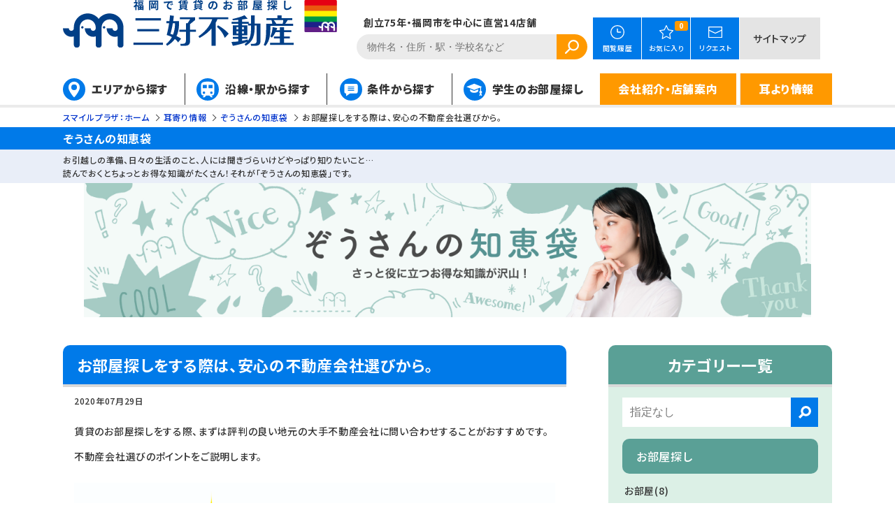

--- FILE ---
content_type: text/html; charset=UTF-8
request_url: https://chintai.miyoshi.co.jp/contents/2040.html
body_size: 12017
content:
<!DOCTYPE html>
<html lang="ja">
<head>
  <meta charset="UTF-8">
  <title>お部屋探しをする際は、安心の不動産会社選びから。｜三好不動産</title>
  <meta name="description" content="三好不動産がお届けする賃貸物件サイト。賃貸福岡県の市区一覧から賃貸物件を探す事ができます。豊富な情報量で、あなたのお部屋探し、住み替えを応援します。福岡県内で賃貸マンション・アパート、一戸建てをお探しの方、三好不動産にお任せください！">
  <meta name="viewport" content="width=device-width,initial-scale=1">
  <meta name="format-detection" content="telephone=no">
  <meta name="robots" content="index,follow" />
  <meta property="og:title" content="お部屋探しをする際は、安心の不動産会社選びから。">
  <meta property="og:type" content="article">
  <meta property="og:url" content="https://chintai.miyoshi.co.jp/contents/2040.html" />
  <meta property="og:image" content="https://chintai.miyoshi.co.jp/common/img/og-image.jpg" />
  <meta property="og:site_name" content="三好不動産">
  <meta property="og:description" content="三好不動産がお届けする賃貸物件サイト。賃貸福岡県の市区一覧から賃貸物件を探す事ができます。豊富な情報量で、あなたのお部屋探し、住み替えを応援します。福岡県内で賃貸マンション・アパート、一戸建てをお探しの方、三好不動産にお任せください！">
  <meta name="twitter:card" content="summary_large_image">
  <meta name="twitter:domain" content="https://chintai.miyoshi.co.jp/">
  <link rel="shortcut icon" href="https://chintai.miyoshi.co.jp/common/img/favicon.ico" type="image/vnd.microsoft.icon">
  <link rel="stylesheet" type="text/css" href="https://fonts.googleapis.com/css2?family=Noto+Sans+JP:wght@300;400;500;700;900&display=swap">
  <link rel="stylesheet" type="text/css" href="/common/css/style.css" media="all">
  <link rel="stylesheet" type="text/css" href="https://cdn.jsdelivr.net/npm/slick-carousel@1.8.1/slick/slick.css">
  <link rel="stylesheet" href="https://use.typekit.net/znh8reh.css">
  <link rel="stylesheet" type="text/css" href="/common/css/contents/style.css" media="all">
  <script src="//cdn.jsdelivr.net/jquery/3/jquery.min.js"></script>
  <link rel='stylesheet' id='yarppWidgetCss-css'  href='https://chintai.miyoshi.co.jp/contents/wp-content/plugins/yet-another-related-posts-plugin/style/widget.css' type='text/css' media='all' />
<link rel='stylesheet' id='wp-block-library-css'  href='https://chintai.miyoshi.co.jp/contents/wp-includes/css/dist/block-library/style.min.css' type='text/css' media='all' />
<script type='text/javascript' src='https://chintai.miyoshi.co.jp/contents/wp-includes/js/jquery/jquery.js'></script>
<script type='text/javascript' src='https://chintai.miyoshi.co.jp/contents/wp-includes/js/jquery/jquery-migrate.min.js'></script>
  <!-- Google Tag Manager -->
  <script>
    (function(w,d,s,l,i){w[l]=w[l]||[];w[l].push({'gtm.start':
      new Date().getTime(),event:'gtm.js'});var f=d.getElementsByTagName(s)[0],
      j=d.createElement(s),dl=l!='dataLayer'?'&l='+l:'';j.async=true;j.src=
      'https://www.googletagmanager.com/gtm.js?id='+i+dl;f.parentNode.insertBefore(j,f);
    })(window,document,'script','dataLayer','GTM-MFDFDKG');
  </script>
  <!-- End Google Tag Manager -->
  </head>
<body>
<header class="l-header">
    <div class="inner">
      <div class="l-header__contents">
        <div class="l-header__logo">
          <div class="l-header__logo-smileplaza">
            <a href="/">
              <img src="/common/img/svg/logo_chintai-miyoshi_01.svg" alt="三好不動産 福岡で賃貸のお部屋探し">
            </a>
          </div>
          <div class="l-header__logo-rainbow"><img src="/common/img/logo-headerRainbow_rainbow_01.png" alt=""></div>
        </div>
        <nav class="l-sp-gloval-navi">
          <div class="l-sp-gloval-navi__menu">
            <span></span>
            <span></span>
            <span></span>
          </div>
        </nav>
        <div class="l-header__search">
        <div class="l-header__search-text"><p>創立75年・福岡市を中心に直営14店舗</p></div>
          <div class="l-header__search-input">
            <form action="/search/" method="get" id="form_top">
              <input type="hidden" name="act" value="list_building">
              <input type="text" name="val[keyword]" class="l-header__search-input-text" placeholder="物件名・住所・駅・学校名など">
              <input type="submit" value="" class="l-header__search-input-submit" onclick="$('#form_top').submit(); return false;">
            </form>
          </div>
        </div>
        <div class="l-header__functions">
          <div class="l-header__functions-top-box">
            <ul class="l-header__functions-button-list">
              <li class="l-header__functions-button-list-item">
                <a class="clearCache" href="/search/history.html">
                  <img src="https://chintai.miyoshi.co.jp/common/img/svg/ico-header_history_01.svg" alt="">
                  <span class="l-header__functions-button-list-item-text">閲覧履歴</span>
                </a>
              </li>
              <li class="l-header__functions-button-list-item">
                <a class="clearCache" href="/search/mylist.html">
                  <span class="c-mylist-counter l-header__functions-button-list-item-number"></span>
                  <img src="https://chintai.miyoshi.co.jp/common/img/svg/ico-header_favorite_01.svg" alt="">
                  <span class="l-header__functions-button-list-item-text">お気に入り</span>
                </a>
              </li>
              <li class="l-header__functions-button-list-item">
                <a href="https://chintai.miyoshi.co.jp/contact/?type=request">
                  <img src="https://chintai.miyoshi.co.jp/common/img/svg/ico-header_contact_01.svg" alt="">
                  <span class="l-header__functions-button-list-item-text">リクエスト</span>
                </a>
              </li>
            </ul>
            <p class="l-header__functions-box-link"><a href="https://chintai.miyoshi.co.jp/sitemap/">サイトマップ</a></p>
          </div>
        </div>
      </div>
      <nav class="l-gloval-navi">
        <div class="l-gloval-navi__sp-close">
          <span class="l-gloval-navi__sp-close-button"></span>
        </div>
        <span class="l-gloval-navi__sp-close-bg"></span>
        <ul class="l-gloval-navi-list">
          <li class="l-gloval-navi-list-item nav-type--ico nav-ico--area"><a href="/pref40/area.html">エリアから探す</a></li>
          <li class="l-gloval-navi-list-item nav-type--ico nav-ico--line"><a href="/pref40/ensen.html">沿線・駅から探す</a></li>
          <li class="l-gloval-navi-list-item nav-type--ico nav-ico--conditions"><a href="/pref40/kodawari.html">条件から探す</a></li>
          <li class="l-gloval-navi-list-item nav-type--ico nav-ico--student"><a href="/gakusei/">学生のお部屋探し</a></li>
          <li class="l-gloval-navi-list-item l-gloval-navi__dropdown nav-type--other">
            <a href="/smileplaza/">会社紹介・店舗案内</a>
            <ul class="l-gloval-navi__dropdown-list">
              <li class="l-gloval-navi__dropdown-list-item"><a href="/reason/">三好不動産が人気の理由</a></li>
              <li class="l-gloval-navi__dropdown-list-item"><a href="/shop/">三好不動産店舗案内</a></li>
              <li class="l-gloval-navi__dropdown-list-item"><a href="/voice/">コメント・メッセージ</a></li>
              <li class="l-gloval-navi__dropdown-list-item"><a href="/company/">運営会社情報</a></li>
            </ul>
          </li>
          <li class="l-gloval-navi-list-item l-gloval-navi__dropdown nav-type--other">
            <a href="/contents/">耳より情報</a>
            <ul class="l-gloval-navi__dropdown-list">
              <li class="l-gloval-navi__dropdown-list-item"><a href="/contents/welove/">WE LOVE FUKUOKA</a></li>
              <li class="l-gloval-navi__dropdown-list-item"><a href="/contents/chiebukuro/">ぞうさんの知恵袋</a></li>
              <li class="l-gloval-navi__dropdown-list-item"><a href="/contents/renovation/">リノベーション・セレクション</a></li>
            </ul>
          </li>
        </ul>
        <div class="l-gloval-navi__sp-item l-gloval-navi__sp-item--accent">
          <a href="/smileplaza/">三好不動産とは</a>
        </div>
        <ul class="l-gloval-navi__functions-button-list">
          <li class="l-gloval-navi__functions-button-list-item">  <a class="clearCache" href="/search/history.html">
              <img src="https://chintai.miyoshi.co.jp/common/img/svg/ico-header_history_sp_01.svg" alt="">
              <span class="l-gloval-navi__functions-button-list-item-text">閲覧履歴</span>
            </a>
          </li>
          <li class="l-gloval-navi__functions-button-list-item">
            <a class="clearCache" href="/search/mylist.html">
              <span class="c-mylist-counter l-gloval-navi__functions-button-list-item-number"></span>
              <img src="https://chintai.miyoshi.co.jp/common/img/svg/ico-header_favorite_sp_01.svg" alt="">
              <span class="l-gloval-navi__functions-button-list-item-text">お気に入り</span>
            </a>
          </li>
          <li class="l-gloval-navi__functions-button-list-item">  <a href="https://chintai.miyoshi.co.jp/contact/?type=request">
              <img src="https://chintai.miyoshi.co.jp/common/img/svg/ico-header_contact_sp_01.svg" alt="">
              <span class="l-gloval-navi__functions-button-list-item-text">リクエスト</span>
            </a>
          </li>
        </ul>
      </nav>
    </div>
	<script type="text/javascript">
		//ベースパス
		var dir_path = '/';
		var search_dir = '/search/';
		var engine = '/search/';
		//検討中リスト用
		var mylist_top_setting = 'cw_mylist_';
		var jyoken_top_setting = 'cw_jyoken_';
		var detail_top_setting = 'cw_detail_';
		var search_top_setting = 'cw_search_';
		var mylist_save_period = '90';
		var max_search_cookie = '8'
	</script>
  </header>
  <div class="l-breadcrumbs inner">
    <ul class="l-breadcrumbs-list">
      <li class="l-breadcrumbs-list__item" itemprop="itemListElement" itemscope itemtype="https://schema.org/ListItem">
        <a href="/" itemprop="item"><span itemprop="name">スマイルプラザ：ホーム</span></a>
        <meta itemprop="position" content="1" />
      </li>
      <li class="l-breadcrumbs-list__item" itemprop="itemListElement" itemscope itemtype="https://schema.org/ListItem">
        <a href="/contents/" itemprop="item"><span itemprop="name">耳寄り情報</span></a>
        <meta itemprop="position" content="2" />
      </li>
      <li class="l-breadcrumbs-list__item" itemprop="itemListElement" itemscope itemtype="https://schema.org/ListItem">
        <a href="/contents/chiebukuro/" itemprop="item"><span itemprop="name">ぞうさんの知恵袋</span></a>
        <meta itemprop="position" content="3" />
      </li>
      <li class="l-breadcrumbs-list__item" itemprop="itemListElement" itemscope itemtype="https://schema.org/ListItem">
        <span itemprop="name">お部屋探しをする際は、安心の不動産会社選びから。</span>
        <meta itemprop="position" content="4" />
      </li>
    </ul>
  </div>

  <div class="p-heading">
    <div class="p-heading__title">
      <div class="inner">
        <h1 class="p-heading__title-head">ぞうさんの知恵袋</h1>
      </div>
    </div>
    <div class="p-heading__text">
      <div class="inner">
        <p>お引越しの準備、日々の生活のこと、人には聞きづらいけどやっぱり知りたいこと…<br>読んでおくとちょっとお得な知識がたくさん！それが「ぞうさんの知恵袋」です。</p>
      </div>
    </div>
  </div>
  <div class="p-contents-key-visual--pc">
    <img src="/common/img/contents/mv_contents-header_pc_02.jpg">
  </div>
  <div class="p-contents-key-visual--sp">
    <img src="/common/img/contents/mv_contents-header_sp_02.jpg">
  </div>

  <section class="p-section">
    <div class="inner">
    <div class="l-col2 l-col2--blog">
        <!--main-->
        <div class="l-main-col">
          <h2 class="p-section__title">お部屋探しをする際は、安心の不動産会社選びから。</h2>
          <div class="p-contents-blog-column p-contents-blog-column--gray">
                          <p class="p-section__text">2020年07月29日</p>
<section class="p-contents-blog-column__box" itemprop="articleBody">
  <p>賃貸のお部屋探しをする際、まずは評判の良い地元の大手不動産会社に問い合わせすることがおすすめです。不動産会社選びのポイントをご説明します。</p>
<img class="aligncenter size-full wp-image-2095" src="http://chintai.miyoshi.co.jp/contents/wp-content/uploads/2018/11/6277fce9a76025b9a063f28dbd594567.jpg" alt="" width="935" height="439" srcset="https://chintai.miyoshi.co.jp/contents/wp-content/uploads/2018/11/6277fce9a76025b9a063f28dbd594567.jpg 935w, https://chintai.miyoshi.co.jp/contents/wp-content/uploads/2018/11/6277fce9a76025b9a063f28dbd594567-300x141.jpg 300w, https://chintai.miyoshi.co.jp/contents/wp-content/uploads/2018/11/6277fce9a76025b9a063f28dbd594567-768x361.jpg 768w" sizes="(max-width: 935px) 100vw, 935px" />
<p><span id="more-2040"></span></p>
<h2>不動産会社選びは重要！その理由は？</h2>
<p>なぜ問い合わせをする不動産会社選びが重要なのでしょうか？</p>
<p>賃貸物件の検索サイトは数多くあり、様々な不動産会社が賃貸のお部屋の情報を掲載しています。全ての情報が正確であればよいのですが、中には”おとり広告”があるのも現状です。<br />
※”おとり広告”とは、既に成約しているお部屋の情報が掲載し続けてしまっているケースや、意図的に募集していないお部屋の情報を掲載しているケースがあります。</p>
<p>そのような中で、大手物件サイトから「このお部屋がいいな！」と思って問い合わせをした不動産会社が、意図的におとり広告を載せるような会社だったら…と考えると非常に怖いですよね。</p>
<p>そのため、お部屋探しから契約・入居まで安心して任せられる誠実な不動産会社を選ぶ必要があります。</p>
<h2>どのように不動産会社を選ぶか？</h2>
<p>信頼できる不動産会社を見つけるためには、どのようにすれば良いのでしょうか？<br />
一般的な方法として、４つあります。</p>
<h3>１．引っ越ししたいエリアに住んでいる知人におすすめの不動産会社を聞いてみる</h3>
<img class="aligncenter size-full wp-image-2096" src="http://chintai.miyoshi.co.jp/contents/wp-content/uploads/2018/11/bd5dffa5eebdc79a20b088e915b3ef6c.jpg" alt="" width="780" height="360" srcset="https://chintai.miyoshi.co.jp/contents/wp-content/uploads/2018/11/bd5dffa5eebdc79a20b088e915b3ef6c.jpg 780w, https://chintai.miyoshi.co.jp/contents/wp-content/uploads/2018/11/bd5dffa5eebdc79a20b088e915b3ef6c-300x138.jpg 300w, https://chintai.miyoshi.co.jp/contents/wp-content/uploads/2018/11/bd5dffa5eebdc79a20b088e915b3ef6c-768x354.jpg 768w" sizes="(max-width: 780px) 100vw, 780px" />
<p>引っ越しを考えているエリアで、転勤や住み替えなど、引っ越しをしたことがある方に聞いてみるのが一番のおすすめです。</p>
<p>転勤の場合は、勤務先の会社が不動産会社とやりとりを行い契約するケースが大半で、不動産会社と接点は少ないのですが、地域の情報や住み替えで不動産会社を利用した知人に経験談を聞くだけでもとても参考になると思います。</p>
<p>住み替えを経験した方がいたら、良い対応をしてもらった不動産会社や担当者を聞くと良いでしょう。不動産会社の情報を聞いたうえでお部屋の問い合わせを行い、「以前ここで契約した〇〇さんの紹介で連絡しました」と伝えると、担当者より一層誠意を持って対応してくれることが多いでしょう。</p>
<h3>２．インターネットの口コミなどで評判が良い会社を探してみる</h3>
<img class="aligncenter size-full wp-image-2097" src="http://chintai.miyoshi.co.jp/contents/wp-content/uploads/2018/11/c5f6eb4ed2067c8464c2465d4a1468ef-1.jpg" alt="" width="935" height="484" srcset="https://chintai.miyoshi.co.jp/contents/wp-content/uploads/2018/11/c5f6eb4ed2067c8464c2465d4a1468ef-1.jpg 935w, https://chintai.miyoshi.co.jp/contents/wp-content/uploads/2018/11/c5f6eb4ed2067c8464c2465d4a1468ef-1-300x155.jpg 300w, https://chintai.miyoshi.co.jp/contents/wp-content/uploads/2018/11/c5f6eb4ed2067c8464c2465d4a1468ef-1-768x398.jpg 768w" sizes="(max-width: 935px) 100vw, 935px" />
<p>希望のエリアに知人などがいない場合は、インターネットで不動産会社の口コミや評判を検索してみるのも一つの手です。</p>
<p>例えば「地域名　不動産会社　大手」などで検索した際に、表示される会社は地元で長く営業していて、大きく成長している不動産会社と推測でき、安心できる会社の可能性が高いです。</p>
<p>注意する点としては、インターネットの情報を全て信じないように、お電話で問い合わせをして実際に対応を確認することをおすすめします。</p>
<h3>３．管理物件数が多い会社を探してみる</h3>
<img class="aligncenter size-full wp-image-2098" src="http://chintai.miyoshi.co.jp/contents/wp-content/uploads/2018/11/00688da06def10227e8d754afebaa71c-1.jpg" alt="" width="935" height="484" srcset="https://chintai.miyoshi.co.jp/contents/wp-content/uploads/2018/11/00688da06def10227e8d754afebaa71c-1.jpg 935w, https://chintai.miyoshi.co.jp/contents/wp-content/uploads/2018/11/00688da06def10227e8d754afebaa71c-1-300x155.jpg 300w, https://chintai.miyoshi.co.jp/contents/wp-content/uploads/2018/11/00688da06def10227e8d754afebaa71c-1-768x398.jpg 768w" sizes="(max-width: 935px) 100vw, 935px" />
<p>多くのお部屋の中から良いお部屋を多く紹介してくれる会社で契約したい！という方がほとんどと思います。ただ、この賃貸のお部屋を多く紹介できるかどうかは、どのように決まるのでしょうか？</p>
<p><strong>・紹介できるお部屋の数</strong><br />
不動産会社の規模によっては、紹介できるお部屋と紹介できないお部屋があります。<br />
理由は様々ですが、不動産会社同士の取引の中で「この会社とは取引をしない」と決めるケースがあり、空室があってもお部屋を紹介できないことがあります。<br />
そのような不動産会社にあたらないようにするには、やはり規模が大きい不動産会社に任せるのが安心です。この”規模が大きい”というのは、不動産賃貸の分野においては、管理物件の数が多いかどうかが大きな要因の一つです。</p>
<p><strong>・管理物件の数</strong><br />
管理物件とは、不動産会社が大家さんからお部屋を預かって管理しているということです。そのため、管理物件が多い会社は大家さんからの信頼が厚いとも言えますし、契約時の交渉なども大家さんと直接つながっている管理会社の方がスムーズの場合が多いです。また、管理物件数が多いということは、お部屋を紹介したい他の不動産会社としては仲良くしたい会社となるため、業界内のつながりが強い会社であることが多いです。</p>
<h3>管理会社って何？</h3>
<img class="aligncenter size-full wp-image-2099" src="http://chintai.miyoshi.co.jp/contents/wp-content/uploads/2018/11/4b4fbc0565b663e857ce25a1484eb595.jpg" alt="" width="935" height="439" srcset="https://chintai.miyoshi.co.jp/contents/wp-content/uploads/2018/11/4b4fbc0565b663e857ce25a1484eb595.jpg 935w, https://chintai.miyoshi.co.jp/contents/wp-content/uploads/2018/11/4b4fbc0565b663e857ce25a1484eb595-300x141.jpg 300w, https://chintai.miyoshi.co.jp/contents/wp-content/uploads/2018/11/4b4fbc0565b663e857ce25a1484eb595-768x361.jpg 768w" sizes="(max-width: 935px) 100vw, 935px" />
<p>お部屋を探すときに行く不動産会社を仲介店舗といい、不動産仲介のみを主にしている会社を仲介会社と呼びます。</p>
<p>では、管理会社ってどんな業務を行っているのでしょうか？</p>
<p><strong>【管理会社の主な業務】</strong></p>
<ul>
<li>お部屋の入居者募集</li>
<li>入居中の設備不具合やトラブルの対応窓口</li>
<li>エントランスや廊下などの共用部の管理</li>
<li>家賃の回収と送金</li>
<li>退去時の敷金精算</li>
<li>賃貸借契約の更新業務　　など。</li>
</ul>
<p>上記に挙げている業務や、その他たくさんの業務を行っていますが、管理会社によっては業務内容が違うということです。</p>
<p>大家さん側の項目が多いですが、入居する側としては管理会社によって何が違うのでしょうか？例えば、トラブルが起きた際に連絡できる夜間コールセンターの有無や、貯水槽の定期清掃の実施、などはお部屋を探す際には気づかないですが、実は大事な部分です。</p>
<h3>４．創立が古い会社を選ぶ</h3>
<img class="aligncenter size-full wp-image-2100" src="http://chintai.miyoshi.co.jp/contents/wp-content/uploads/2018/11/9f9864bdff6c2a8f8ca7ee312eba573e.jpg" alt="" width="935" height="439" srcset="https://chintai.miyoshi.co.jp/contents/wp-content/uploads/2018/11/9f9864bdff6c2a8f8ca7ee312eba573e.jpg 935w, https://chintai.miyoshi.co.jp/contents/wp-content/uploads/2018/11/9f9864bdff6c2a8f8ca7ee312eba573e-300x141.jpg 300w, https://chintai.miyoshi.co.jp/contents/wp-content/uploads/2018/11/9f9864bdff6c2a8f8ca7ee312eba573e-768x361.jpg 768w" sizes="(max-width: 935px) 100vw, 935px" />
<p>創立年数は一番簡単に確認できる判断項目です。</p>
<p>不動産会社の中には、悪いことをしている会社もあり、そのような会社には業務停止などの処分が下されます。しかし、問題が発見される前に会社を廃業させて、新しく会社を立ち上げるということをしている企業もあるのが現状です。</p>
<p>そのため、不動産業での歴史が長いということは、過去からその地域で営業を行っているということですので、会社や社員の対応に一定以上の安心感があります。</p>
<h2>福岡でお部屋探しをするなら三好不動産の賃貸スマイルプラザ！</h2>
<img class="aligncenter size-full wp-image-2047" src="http://chintai.miyoshi.co.jp/contents/wp-content/uploads/2018/11/e245917d5b24adbd6e95bbef4686e913.jpg" alt="" width="700" height="115" srcset="https://chintai.miyoshi.co.jp/contents/wp-content/uploads/2018/11/e245917d5b24adbd6e95bbef4686e913.jpg 700w, https://chintai.miyoshi.co.jp/contents/wp-content/uploads/2018/11/e245917d5b24adbd6e95bbef4686e913-300x49.jpg 300w" sizes="(max-width: 700px) 100vw, 700px" />
<p>上記を踏まえた上で、弊社、三好不動産の賃貸スマイルプラザをご紹介させていただきます。当社は日々お客様へ選んでいただける会社を目指し、業務に邁進しています！</p>
<h3>～仲介店舗数　19店舗～</h3>
<img class="aligncenter size-full wp-image-2101" src="http://chintai.miyoshi.co.jp/contents/wp-content/uploads/2018/11/4604d67accc6b725fef7ab56f71ee834.jpg" alt="" width="935" height="600" srcset="https://chintai.miyoshi.co.jp/contents/wp-content/uploads/2018/11/4604d67accc6b725fef7ab56f71ee834.jpg 935w, https://chintai.miyoshi.co.jp/contents/wp-content/uploads/2018/11/4604d67accc6b725fef7ab56f71ee834-300x193.jpg 300w, https://chintai.miyoshi.co.jp/contents/wp-content/uploads/2018/11/4604d67accc6b725fef7ab56f71ee834-768x493.jpg 768w" sizes="(max-width: 935px) 100vw, 935px" />
<p>スマイルプラザは、福岡市（近郊含む）に１９店舗ありリノベーションやデザイナーズ物件を中心にお取り扱いするこだわりのセレクトショップや、多様性のあるお客様へのニーズに応える店舗展開も行っています。</p>
<p>また、駅から近い店舗が多いため、アクセスしやすく気軽にお立ち寄りいただけます！</p>
<h3>～スマイルプラザ年間仲介件数　７，５００件以上の実績～</h3>
<p>&nbsp;</p>
<p>不動産会社を選ぶ際に、年間の仲介契約件数なども良い指標になるかと思います。契約件数が多いということはお客様に選ばれていると言えるでしょう。<br />
地域に根差して、誠心誠意、お客様と向き合ってきた結果ですので、うれしい気持ちと共に、お客様には感謝の限りです。</p>
<h3>～外国人専門スタッフの雇用～</h3>
<img class="aligncenter size-full wp-image-2102" src="http://chintai.miyoshi.co.jp/contents/wp-content/uploads/2018/11/d0471c2f184353ab18323ad31f27d985-1.jpg" alt="" width="935" height="439" srcset="https://chintai.miyoshi.co.jp/contents/wp-content/uploads/2018/11/d0471c2f184353ab18323ad31f27d985-1.jpg 935w, https://chintai.miyoshi.co.jp/contents/wp-content/uploads/2018/11/d0471c2f184353ab18323ad31f27d985-1-300x141.jpg 300w, https://chintai.miyoshi.co.jp/contents/wp-content/uploads/2018/11/d0471c2f184353ab18323ad31f27d985-1-768x361.jpg 768w" sizes="(max-width: 935px) 100vw, 935px" />
<p>国籍の違いなんて関係ないと思う人が大半だとは思いますが、文化や風習の違いもあり、大家さんから入居を断られることも少なくありません。また、日本語で難しい賃貸借契約の内容を理解してもらえるように伝えなければ、入居後にトラブルに発展するケースもしばしば…</p>
<p>福岡は年々海外からの流入も多くなっている背景を踏まえ、当社では中国・ベトナム・フランスなどの外国人スタッフ１３名（2018年9月時点）により、多国籍・多言語に対応し、お部屋探しをサポートできる体制を取っております。</p>
<h3>～歴史がある　1951年創立～</h3>
<p>福岡市で歴史が古い不動産会社をご存じですか？<br />
当社、㈱三好不動産は1951年創立で、65年以上の歴史があります。</p>
<p><a href="http://www.miyoshi.co.jp/company/history/">三好不動産の創業～のヒストリー</a></p>
<p>質屋として創業し、その後、不動産部をつくり、そのまま不動産会社になりました。<br />
尚、以前は「三好不動産〇〇店」というような名称でしたが、2004年頃から「スマイルプラザ」として営業をするようになり、現在に至ります。</p>
<h3>～管理物件数　3万戸超　福岡県1位～</h3>
<img class="aligncenter size-full wp-image-2048" src="http://chintai.miyoshi.co.jp/contents/wp-content/uploads/2018/11/66c19942ab4ba346fdb64ccc04cde373.jpg" alt="" width="950" height="525" srcset="https://chintai.miyoshi.co.jp/contents/wp-content/uploads/2018/11/66c19942ab4ba346fdb64ccc04cde373.jpg 950w, https://chintai.miyoshi.co.jp/contents/wp-content/uploads/2018/11/66c19942ab4ba346fdb64ccc04cde373-300x166.jpg 300w, https://chintai.miyoshi.co.jp/contents/wp-content/uploads/2018/11/66c19942ab4ba346fdb64ccc04cde373-768x424.jpg 768w" sizes="(max-width: 950px) 100vw, 950px" />
<p>上記グラフに記載があるように、三好不動産は年々管理物件数が増加しています。</p>
<p>不動産業界は横のつながりも大切な業界です。不動産管理会社間でも協力して業務を行うケースも少なくありません。他社様管理の物件への営業活動は原則行っていませんが、大家さんからの紹介やスマイルプラザでの契約実績や管理体制を聞いて、管理を三好不動産に移行していただく形で管理物件数が伸びております。</p>
<p>自社の管理物件数が多いこと、他社様とのつながりによる情報を持っていることが、充実したお部屋探しのご提案につながってます。</p>
<h3>宅地建物取引の保有率</h3>
<img class="aligncenter size-full wp-image-2103" src="http://chintai.miyoshi.co.jp/contents/wp-content/uploads/2018/11/2726c147322b31a8be4d02f74b253859-1.jpg" alt="" width="935" height="495" srcset="https://chintai.miyoshi.co.jp/contents/wp-content/uploads/2018/11/2726c147322b31a8be4d02f74b253859-1.jpg 935w, https://chintai.miyoshi.co.jp/contents/wp-content/uploads/2018/11/2726c147322b31a8be4d02f74b253859-1-300x159.jpg 300w, https://chintai.miyoshi.co.jp/contents/wp-content/uploads/2018/11/2726c147322b31a8be4d02f74b253859-1-768x407.jpg 768w" sizes="(max-width: 935px) 100vw, 935px" />
<p>テレビコマーシャルなどで聞き覚えがある方も多い「宅建」という資格があります。<br />
正式には、宅地建物取引士という国家資格ですが、全国で年間約27万人ほど受験され合格率はなんと平均15％と難しい国家資格です。</p>
<p>宅地建物取引士（以下、宅建）でなければできない業務がいくつかあります。</p>
<ul>
<li>賃貸借契約、売買契約に必要な重要事項説明ができる</li>
<li>店舗に１名専任の宅建士を配置する必要がある</li>
<li>５名に対して１名は宅建士の資格を所持していなければ、店舗運営ができない・<br />
など、宅建士の資格がないと店舗運営や契約業務すらできなくなります。</li>
</ul>
<p>賃貸ショップなどでは、宅建士のアルバイトを雇い、重要事項説明だけをしてくれる人もいるようですが、営業担当者が宅建士の資格を持っていたら安心ですよね。<br />
宅建士の保有率が高い不動産会社を選ぶことも、安心してお部屋を選ぶコツです。</p>
<p>ちなみに、スマイルプラザ店舗の宅建取得率は８０％！※2018年11月数字</p>
<p>１００％を目指して、日々頑張っています！</p>
<p>&nbsp;</p>
<p><strong>不動産会社と言えばどのようなイメージをお持ちですか？</strong></p>
<p><strong>従来は怖いイメージが強い業界ではありましたが、近年は賃貸ショップを中心に明るく入りやすいお店が増えていると思います。</strong><br />
<strong>一方で、一つ一つのお部屋で全て条件が違いますし、仲介店舗もたくさんあったり…と、何をどうすれば良いお部屋に巡り合えるのかが依然としてわかりにくいのも現実です。</strong></p>
<p><strong>この記事を読んでいただき、少しでも安心してお部屋を借りていただければと思います。</strong><br />
<strong>不動産に関してご不明な点などがあれば、スマイルプラザまでお電話でもメールでもお気軽にお問い合わせください。</strong><br />
<strong>お客様のご来店をスタッフ一同お待ちしています。</strong></p>
</section>
                                  </div>
          <div class='yarpp-related'>
     <h2 class="p-section__title">関連記事</h2>
     <div class="related-post">
     <ul class="related-entry">
                         <li>
          <a href="https://chintai.miyoshi.co.jp/contents/4.html">
               <div class="imgbox">
                    <img src="https://chintai.miyoshi.co.jp/contents/wp-content/uploads/2017/06/Fotolia_159683082_S-150x150.jpg" alt="">
               </div>
               <div class="txtbox">
                    <p>敷金とは何？敷金について知ろう！</p>
               </div>
          </a>
          </li>
                                   <li>
          <a href="https://chintai.miyoshi.co.jp/contents/25.html">
               <div class="imgbox">
                    <img src="https://chintai.miyoshi.co.jp/contents/wp-content/uploads/2017/07/Fotolia_131900714_S-150x150.jpg" alt="">
               </div>
               <div class="txtbox">
                    <p>礼金の意味や語源の解説と礼金ゼロ物件契約時の注意点</p>
               </div>
          </a>
          </li>
                                   <li>
          <a href="https://chintai.miyoshi.co.jp/contents/1808.html">
               <div class="imgbox">
                    <img src="https://chintai.miyoshi.co.jp/contents/wp-content/uploads/2018/01/ca1bef401d0297547d351605d31e5363-150x150.jpg" alt="">
               </div>
               <div class="txtbox">
                    <p>知っておきたい！敷金礼金なし物件のメリットとデメリット</p>
               </div>
          </a>
          </li>
                                   <li>
          <a href="https://chintai.miyoshi.co.jp/contents/1290.html">
               <div class="imgbox">
                    <img src="https://chintai.miyoshi.co.jp/contents/wp-content/uploads/2017/08/Fotolia_72002552_S-150x150.jpg" alt="">
               </div>
               <div class="txtbox">
                    <p>間取りの見方？間取りの見方と意味を知ろう！</p>
               </div>
          </a>
          </li>
                                   <li>
          <a href="https://chintai.miyoshi.co.jp/contents/1614.html">
               <div class="imgbox">
                    <img src="https://chintai.miyoshi.co.jp/contents/wp-content/uploads/2017/10/abba77ea06197ba81963e8f2243a6286-150x150.jpg" alt="">
               </div>
               <div class="txtbox">
                    <p>2LDKの間取り、実際の使い方例をご紹介します</p>
               </div>
          </a>
          </li>
                                   <li>
          <a href="https://chintai.miyoshi.co.jp/contents/1965.html">
               <div class="imgbox">
                    <img src="https://chintai.miyoshi.co.jp/contents/wp-content/uploads/2018/07/ac477abeacb602ee2ca57792f5cd1075-150x150.jpg" alt="">
               </div>
               <div class="txtbox">
                    <p>気をつけましょう、車と駐車場のサイズのマッチング</p>
               </div>
          </a>
          </li>
                    </ul>
     </div>
</div>
                      <div class="postbox">
                                <div class="prevpost"><a href="https://chintai.miyoshi.co.jp/contents/2035.html"><div class="imgbox"><img src="https://chintai.miyoshi.co.jp/contents/wp-content/uploads/2018/11/64-1.jpg"  alt="" srcset="https://chintai.miyoshi.co.jp/contents/wp-content/uploads/2018/11/64-1.jpg 640w, https://chintai.miyoshi.co.jp/contents/wp-content/uploads/2018/11/64-1-300x200.jpg 300w" sizes="(max-width: 125px) 100vw, 125px" /></div><div class="txtbox"><p class="txt">前の記事</p><p>光熱費は滞納したらどうなるの？滞納したときの支払方</p></div></a></div>                <div class="home"><a href="/contents/chiebukuro/"><img src="/common/img/svg/ico_back-accent-home_01.svg"></a></div>
                <div class="nextpost"><a href="https://chintai.miyoshi.co.jp/contents/2077.html"><div class="imgbox"><img src="https://chintai.miyoshi.co.jp/contents/wp-content/uploads/2018/12/No.103_1.jpg"  alt="" srcset="https://chintai.miyoshi.co.jp/contents/wp-content/uploads/2018/12/No.103_1.jpg 640w, https://chintai.miyoshi.co.jp/contents/wp-content/uploads/2018/12/No.103_1-300x200.jpg 300w" sizes="(max-width: 125px) 100vw, 125px" /></div><div class="txtbox"><p class="txt">次の記事</p><p>電気料金は安くなる？新電力会社を比較する4つのポイ</p></div></a></div>                            </div>
                    </div>
      <!--右サイド-->
      <div class="l-sidemenu-col l-side-col l-side-col--gray">
        <div class="p-section">
          <h3 class="p-section__title p-section__title u-align--center">カテゴリー一覧</h3>
          <div class="p-background-box p-background-box">
            <!--検索フォーム-->
            
<div class="search">
  <div class="c-side-input-box">
    <div class="c-side-input-box__text c-side-input-box__text--large">
      <form role="search" method="get"  action="https://chintai.miyoshi.co.jp/">
          <input id="article-search" type="search" placeholder="指定なし" value="" name="s">
          <input type="submit" value="" class="c-side-input-box__icon">
      </form>
    </div>
  </div>
</div>                          <ul class="l-side-col__blog-category-list">
                                <li class="l-side-col__blog-category-list-item">
                    <p class="p-side-search__title l-side-col__normal-title">お部屋探し</p>
                                            <div class="header-nav-child">
                          <div class="container">
                            <ul class="l-side-col__blog-category-list">
                                                                      <li class="l-side-col__blog-category-list-item"><a href="https://chintai.miyoshi.co.jp/contents/category/oheyasagashi/oheya/">お部屋(8)</a></li>
                                                                                            <li class="l-side-col__blog-category-list-item"><a href="https://chintai.miyoshi.co.jp/contents/category/oheyasagashi/niyukyo-oheyasagashi/">入居(10)</a></li>
                                                                                            <li class="l-side-col__blog-category-list-item"><a href="https://chintai.miyoshi.co.jp/contents/category/oheyasagashi/hiltukoshi/">引越し(9)</a></li>
                                                                                            <li class="l-side-col__blog-category-list-item"><a href="https://chintai.miyoshi.co.jp/contents/category/oheyasagashi/buttukenerabi/">物件選び(15)</a></li>
                                                                        </ul>
                      </div>
                      </div>
                                        </li>
                                <li class="l-side-col__blog-category-list-item">
                    <p class="p-side-search__title l-side-col__normal-title">掃除のコツ</p>
                                            <div class="header-nav-child">
                          <div class="container">
                            <ul class="l-side-col__blog-category-list">
                                                                      <li class="l-side-col__blog-category-list-item"><a href="https://chintai.miyoshi.co.jp/contents/category/soujinokotsu/heya/">お部屋(1)</a></li>
                                                                                            <li class="l-side-col__blog-category-list-item"><a href="https://chintai.miyoshi.co.jp/contents/category/soujinokotsu/daidokoro/">台所(5)</a></li>
                                                                                            <li class="l-side-col__blog-category-list-item"><a href="https://chintai.miyoshi.co.jp/contents/category/soujinokotsu/furotoire/">風呂・トイレ(7)</a></li>
                                                                        </ul>
                      </div>
                      </div>
                                        </li>
                                <li class="l-side-col__blog-category-list-item">
                    <p class="p-side-search__title l-side-col__normal-title">暮らし方</p>
                                            <div class="header-nav-child">
                          <div class="container">
                            <ul class="l-side-col__blog-category-list">
                                                                      <li class="l-side-col__blog-category-list-item"><a href="https://chintai.miyoshi.co.jp/contents/category/%e6%9a%ae%e3%82%89%e3%81%97%e6%96%b9/hitorigurashi/">一人暮らし(13)</a></li>
                                                                                            <li class="l-side-col__blog-category-list-item"><a href="https://chintai.miyoshi.co.jp/contents/category/%e6%9a%ae%e3%82%89%e3%81%97%e6%96%b9/%e5%8d%98%e8%ba%ab%e8%b5%b4%e4%bb%bb/">単身赴任(1)</a></li>
                                                                                            <li class="l-side-col__blog-category-list-item"><a href="https://chintai.miyoshi.co.jp/contents/category/%e6%9a%ae%e3%82%89%e3%81%97%e6%96%b9/dokyo/">同居・二人暮らし(7)</a></li>
                                                                                            <li class="l-side-col__blog-category-list-item"><a href="https://chintai.miyoshi.co.jp/contents/category/%e6%9a%ae%e3%82%89%e3%81%97%e6%96%b9/ninshin_kosodate/">妊娠出産・子育て(3)</a></li>
                                                                                            <li class="l-side-col__blog-category-list-item"><a href="https://chintai.miyoshi.co.jp/contents/category/%e6%9a%ae%e3%82%89%e3%81%97%e6%96%b9/%e5%b9%bc%e7%a8%9a%e5%9c%92%e3%83%bb%e4%bf%9d%e8%82%b2%e5%9c%92/">幼稚園・保育園(1)</a></li>
                                                                                            <li class="l-side-col__blog-category-list-item"><a href="https://chintai.miyoshi.co.jp/contents/category/%e6%9a%ae%e3%82%89%e3%81%97%e6%96%b9/%e7%b5%90%e5%a9%9a%e3%83%bb%e6%96%b0%e5%a9%9a/">結婚・新婚(2)</a></li>
                                                                        </ul>
                      </div>
                      </div>
                                        </li>
                                <li class="l-side-col__blog-category-list-item">
                    <p class="p-side-search__title l-side-col__normal-title">生活トラブル</p>
                                            <div class="header-nav-child">
                          <div class="container">
                            <ul class="l-side-col__blog-category-list">
                                                                      <li class="l-side-col__blog-category-list-item"><a href="https://chintai.miyoshi.co.jp/contents/category/seikatsutoraburu/%e3%81%8a%e9%83%a8%e5%b1%8b/">お部屋(3)</a></li>
                                                                                            <li class="l-side-col__blog-category-list-item"><a href="https://chintai.miyoshi.co.jp/contents/category/seikatsutoraburu/%e4%ba%8b%e6%95%85/">事故(2)</a></li>
                                                                                            <li class="l-side-col__blog-category-list-item"><a href="https://chintai.miyoshi.co.jp/contents/category/seikatsutoraburu/niyukyo/">入居(2)</a></li>
                                                                        </ul>
                      </div>
                      </div>
                                        </li>
                                <li class="l-side-col__blog-category-list-item">
                    <p class="p-side-search__title l-side-col__normal-title">節約術</p>
                                            <div class="header-nav-child">
                          <div class="container">
                            <ul class="l-side-col__blog-category-list">
                                                                      <li class="l-side-col__blog-category-list-item"><a href="https://chintai.miyoshi.co.jp/contents/category/setsuyaku/kounetsuhi/">光熱費(26)</a></li>
                                                                                            <li class="l-side-col__blog-category-list-item"><a href="https://chintai.miyoshi.co.jp/contents/category/setsuyaku/yachin/">家賃(4)</a></li>
                                                                                            <li class="l-side-col__blog-category-list-item"><a href="https://chintai.miyoshi.co.jp/contents/category/setsuyaku/seikatsuhi/">生活費(9)</a></li>
                                                                                            <li class="l-side-col__blog-category-list-item"><a href="https://chintai.miyoshi.co.jp/contents/category/setsuyaku/tsushinhi/">通信費(2)</a></li>
                                                                                            <li class="l-side-col__blog-category-list-item"><a href="https://chintai.miyoshi.co.jp/contents/category/setsuyaku/shiyokuhi/">食費(4)</a></li>
                                                                        </ul>
                      </div>
                      </div>
                                        </li>
                                <li class="l-side-col__blog-category-list-item">
                    <p class="p-side-search__title l-side-col__normal-title">その他</p>
                                            <div class="header-nav-child">
                          <div class="container">
                            <ul class="l-side-col__blog-category-list">
                                                                      <li class="l-side-col__blog-category-list-item"><a href="https://chintai.miyoshi.co.jp/contents/category/category_other/student/">学生向け(64)</a></li>
                                                                                            <li class="l-side-col__blog-category-list-item">未分類(0)</li>
                                                                        </ul>
                      </div>
                      </div>
                                        </li>
                          </ul>
                    </div>
        </div>
      </div>
    </div>
    </div>
  </section>
<footer class="l-footer">
    <div class="inner">
      <div class="l-footer-contents">
        <div class="l-footer-left-contents">
          <div class="l-footer__logo">
                          <a href="/">
                <img src="/common/img/svg/logo_chintai-miyoshi_01.svg" alt="三好不動産 福岡で賃貸のお部屋探し">
              </a>
                      </div>
          <div class="l-footer__license-nuber">
            <p>宅地建物取引業免許 登録番号　国土交通大臣（3）第7912号<br>賃貸住宅管理業者 登録番号　国土交通大臣（2）第003458号<br>（一社）九州不動産公正取引協議会　加入<br>（公社）福岡県宅地建物取引業協会　加入</p>
          </div>
        </div>
        <div class="l-footer-right-contents">
          <p class="l-footer__catch">物件探しでお困りの際は、<br class="u-appear--sp">お気軽にお問い合わせください</p>
          <div class="l-footer__contact-button">
            <a href="https://chintai.miyoshi.co.jp/contact/?type=request">物件リクエスト</a>
          </div>
          <div class="l-footer__functions-tel-box">
            <address class="l-footer__functions-tel-box-number">
              <a href="tel:0927351150" onclick="yahoo_report_conversion(undefined); goog_report_conversion('tel:0927351150')">092-735-1150</a>
            </address>
            <p class="l-footer__functions-tel-box-time">10:00～17:00受付</p>
          </div>
          <ul class="l-footer-link-navi">
            <li class="l-footer-link-navi__item"><a href="https://chintai.miyoshi.co.jp/company/">運営会社情報</a></li>
            <li class="l-footer-link-navi__item"><a href="https://chintai.miyoshi.co.jp/shop/">店舗一覧</a></li>
            <li class="l-footer-link-navi__item"><a href="https://chintai.miyoshi.co.jp/library/pref40/">物件ライブラリ</a></li>
                        <li class="l-footer-link-navi__item"><a href="https://www.miyoshi.co.jp/sitepolicy/?utm_source=miyoshi_site&utm_medium=referral&utm_campaign=chintai" target="_blank" rel="nofollow">サイトポリシー</a></li>
            <li class="l-footer-link-navi__item"><a href="https://www.miyoshi.co.jp/privacy/?utm_source=miyoshi_site&utm_medium=referral&utm_campaign=chintai" target="_blank" rel="nofollow">個人情報について</a></li>
                        <li class="l-footer-link-navi__item"><a href="https://chintai.miyoshi.co.jp/sitemap/">サイトマップ</a></li>
          </ul>
        </div>
      </div>
      <ul class="l-footer-external-navi">
        <li class="l-footer-external-navi__item">
                      <a href="https://www.miyoshi.co.jp/?utm_source=miyoshi_site&utm_medium=referral&utm_campaign=chintai" target="_blank" rel="nofollow">
                        <p class="l-footer-external-navi__title">三好不動産</p>
            <p class="l-footer-external-navi__text">コーポレートサイト</p>
            <div class="l-footer-external-navi__ico external-navi__ico--miyoshi">
              <img src="https://chintai.miyoshi.co.jp/common/img/svg/ico-external_miyoshi_01.svg" alt="">
            </div>
          </a>
        </li>
        <li class="l-footer-external-navi__item">
          <a href="https://www.fukuokabaibai.com/" target="_blank" rel="nofollow">
            <p class="l-footer-external-navi__title">買いたい・売りたい</p>
            <p class="l-footer-external-navi__text">福岡売買ナビ</p>
            <div class="l-footer-external-navi__ico external-navi__ico--baibai">
              <img src="https://chintai.miyoshi.co.jp/common/img/svg/ico-external_baibai_01.svg" alt="">
            </div>
          </a>
        </li>
        <li class="l-footer-external-navi__item">
          <a href="https://www.fukuoka-p.com/" target="_blank" rel="nofollow">
            <p class="l-footer-external-navi__title">駐車場を借りたい</p>
            <p class="l-footer-external-navi__text">福岡駐車場ナビ</p>
            <div class="l-footer-external-navi__ico external-navi__ico--parking">
              <img src="https://chintai.miyoshi.co.jp/common/img/svg/ico-external_parking_01.svg" alt="">
            </div>
          </a>
        </li>
        <li class="l-footer-external-navi__item">
          <a href="https://www.miyoshi.co.jp/smilelife/" target="_blank" rel="nofollow">
            <p class="l-footer-external-navi__title">入居者様へ</p>
            <p class="l-footer-external-navi__text">入居者様専用サイト</p>
            <div class="l-footer-external-navi__ico external-navi__ico--resident">
              <img src="https://chintai.miyoshi.co.jp/common/img/svg/ico-external_resident_01.svg" alt="">
            </div>
          </a>
        </li>
      </ul>
    </div>
    <small class="l-footer__copyright">Copyright &copy; Miyoshi Real Estate Co.,Ltd. All Rights Reserved</small>
  </footer>
<script type="text/javascript" src="/common/js/common.js"></script>
<script type="text/javascript" src="/search/common/js/myFavorite.js"></script>
<link rel='stylesheet' id='yarppRelatedCss-css'  href='https://chintai.miyoshi.co.jp/contents/wp-content/plugins/yet-another-related-posts-plugin/style/related.css' type='text/css' media='all' />
</body>
</html>




--- FILE ---
content_type: text/css
request_url: https://chintai.miyoshi.co.jp/common/css/contents/style.css
body_size: 1989
content:
@charset "UTF-8";
/*Wordpress用CSS*/
/*---------------------------------------
  foundation
----------------------------------------*/
/*---------------------------------------
  font
----------------------------------------*/
/*---------------------------------------
  color
----------------------------------------*/
.inner {
  width: 1100px;
  margin: 0 auto;
}

.l-main-col .inner {
  width: 800px;
}

@media screen and (max-width: 767px) {
  .inner {
    width: calc(100% - 2.5rem);
  }
}
/*---------------------------------------
  Base
----------------------------------------*/
*,
::before,
::after {
  -webkit-box-sizing: border-box;
          box-sizing: border-box;
  color: #333;
}

html {
  font-size: 62.5%;
}

body {
  font-size: 1.4em;
  font-family: "Noto Sans JP", "ヒラギノ角ゴ ProN", "Hiragino Kaku Gothic ProN", "游ゴシック体", YuGothic, "游ゴシック", "Yu Gothic", "メイリオ", Meiryo, sans-serif;
  font-weight: 500;
  -webkit-font-feature-settings: "palt" 1;
  font-feature-settings: "palt" 1;
  letter-spacing: 0.05em;
}

/*---------------------------------------
  anchor link
----------------------------------------*/
a:hover {
  text-decoration: none;
}

/*---------------------------------------
  list style
----------------------------------------*/
ol, ul {
  list-style: none;
}

/*---------------------------------------
  object
----------------------------------------*/
.p-contents-key-visual--pc {
  display: block;
  text-align: center;
  position: relative;
  height: 15vw;
}
@media screen and (max-width: 767px) {
  .p-contents-key-visual--pc {
    display: none;
  }
}
.p-contents-key-visual--pc img {
  height: 15vw;
  position: absolute;
  left: 50%;
  -webkit-transform: translateX(-50%);
      -ms-transform: translateX(-50%);
          transform: translateX(-50%);
}
.p-contents-key-visual--sp {
  display: none;
}
@media screen and (max-width: 767px) {
  .p-contents-key-visual--sp {
    display: block;
  }
}
.p-contents-key-visual--sp img {
  width: 100%;
}

.l-main-col .p-section__title {
  margin-top: 0;
}

.p-contents-link-column__label {
  background-color: #ffced2;
}
.p-contents-link-column__label p {
  line-height: 6rem;
  padding-left: 2rem;
  position: relative;
}
.p-contents-link-column__label p:after {
  content: "";
  width: 2rem;
  height: 2rem;
  background: url(../../../../common/img/svg/ico-link_arrow_01.svg) no-repeat center/6px 9px;
  background-color: #ee786a;
  border-radius: 50%;
  position: absolute;
  top: 50%;
  left: 90%;
  -webkit-transform: translateY(-50%);
  -ms-transform: translateY(-50%);
  transform: translateY(-50%);
}

.p-contents-top-col--gray, .p-feature-col--gray {
  background: #5aa096 !important;
}
.p-contents-top-col--yellow, .p-feature-col--yellow {
  background: #dcbe14 !important;
}
.p-contents-top-col--pink, .p-feature-col--pink {
  background: #ff6e7b !important;
}

.p-contents-col--gray {
  background-color: #dcf0e6;
}
.p-contents-col--gray p:after {
  background-color: #5aa096;
}
.p-contents-col--yellow {
  background-color: #faf0d2;
}
.p-contents-col--yellow p:after {
  background-color: #dcbe14;
}

.p-contents-top__image img {
  width: 100%;
  height: 220px;
  -o-object-fit: cover;
     object-fit: cover;
}

.l-side-col .p-side-search__title {
  font-size: 1.6rem;
  padding-left: 2rem;
  height: 5rem;
  color: #FFF;
}
.l-side-col--gray .p-side-search__title, .l-side-col--gray .p-section__title {
  background: #5aa096;
}
.l-side-col--gray .p-background-box {
  background: #dcf0e6;
}
.l-side-col--yellow .p-side-search__title, .l-side-col--yellow .p-section__title {
  background: #dcbe14;
}
.l-side-col--yellow .p-background-box {
  background: #faf0d2;
}

.p-contents-blog-column {
  width: 100%;
  padding: 0 1.6rem 2.5rem;
  border-bottom: solid 4px #dedddc;
  border-radius: 0 0 10px 10px;
}
.p-contents-blog-column .p-section__text {
  padding: 1rem 0 0;
}
.p-contents-blog-column__box p {
  line-height: 2.6em;
  margin-bottom: 20px;
}
.p-contents-blog-column__box img {
  height: auto;
  max-width: 100%;
  display: block;
  margin-left: auto;
  margin-right: auto;
}
.p-contents-blog-column__box iframe {
  width: 100%;
}
.p-contents-blog-column__box h2 {
  font-size: 1.6rem;
  padding: 0 2rem;
  line-height: 4rem;
  margin: 2em 0;
  color: #FFF;
  background: #ff6e7b;
}

.p-contents-blog-column--gray h2 {
  background: #5aa096;
}
.p-contents-blog-column--yellow h2 {
  background: #dcbe14;
}

.related-post {
  background: #e9eef8;
  padding: 2rem;
}

.related-entry {
  display: -webkit-box;
  display: -ms-flexbox;
  display: flex;
  -ms-flex-wrap: wrap;
      flex-wrap: wrap;
  -webkit-box-pack: justify;
      -ms-flex-pack: justify;
          justify-content: space-between;
}
.related-entry li {
  width: 31rem;
  border-bottom: dashed 1px #CCC;
  padding: 10px 0;
}
.related-entry li .imgbox {
  float: left;
  width: 40%;
  margin-right: 5%;
}
.related-entry li .imgbox img {
  width: 100%;
  height: 70px;
  -o-object-fit: cover;
     object-fit: cover;
}
.related-entry li .txtbox {
  float: left;
  width: 55%;
}
.related-entry li p {
  color: #0033cc;
  line-height: 1.6em;
  margin: 0;
}

.postbox {
  width: 100%;
  margin-top: 50px;
}
.postbox .prevpost, .postbox .nextpost {
  width: 45%;
  float: left;
}
.postbox .prevpost .imgbox, .postbox .nextpost .imgbox {
  float: left;
  width: 40%;
  margin-right: 5%;
}
.postbox .prevpost .imgbox img, .postbox .nextpost .imgbox img {
  width: 124px;
  height: 70px;
  -o-object-fit: cover;
     object-fit: cover;
}
.postbox .prevpost .txtbox, .postbox .nextpost .txtbox {
  float: left;
  width: 55%;
}
.postbox .prevpost a, .postbox .nextpost a {
  text-decoration: none;
  font-weight: bold;
}
.postbox .prevpost p, .postbox .nextpost p {
  color: #0033cc;
  line-height: 1.6em;
  margin: 0;
}
.postbox .prevpost .txt, .postbox .nextpost .txt {
  color: #333;
  font-weight: normal;
}
.postbox .imgbox {
  float: left;
  width: 40%;
  margin-right: 5%;
}
.postbox .imgbox img {
  width: 124px;
  height: 70px;
  -o-object-fit: cover;
     object-fit: cover;
}
.postbox .home {
  width: 6%;
  float: left;
  height: 40px;
  margin: 20px 2%;
}
.postbox .nopost {
  display: none;
}

.l-footer__contact-button a:hover {
  color: #FFF;
}

@media screen and (max-width: 767px) {
  .l-main-col, .l-col2 {
    margin: 0;
    -webkit-box-pack: center;
        -ms-flex-pack: center;
            justify-content: center;
  }

  .p-section {
    margin-top: 2rem;
  }

  .l-sidemenu-col .l-side-col .l-side-col--yellow {
    margin-top: 20px;
  }

  .p-contents-blog-list__box--article {
    width: auto;
    padding: 0 1.6rem 2.5rem;
    border-bottom: solid 4px #dedddc;
    border-radius: 0 0 10px 10px;
  }

  .p-contents-blog-list__date--article:nth-child(n+2) {
    margin-top: 2.8rem;
  }

  .p-contents-blog-list .p-contents-blog-list__box:nth-child(n+2) {
    margin-top: 2.8rem;
  }

  .p-contents-blog-list__box {
    width: 35.5rem;
  }

  .p-contents-blog-list__box img {
    height: 200px;
    margin: 3rem 0;
  }

  .p-contents-blog-column__box img {
    height: 14.7rem;
    width: 100%;
    -o-object-fit: cover;
       object-fit: cover;
  }

  .postbox .prevpost .imgbox, .postbox .nextpost .imgbox {
    float: none;
    width: 100%;
    margin-right: 0;
  }
  .postbox .prevpost .imgbox img, .postbox .nextpost .imgbox img {
    width: 100;
    height: 70px;
    -o-object-fit: cover;
       object-fit: cover;
  }
  .postbox .prevpost .txtbox, .postbox .nextpost .txtbox {
    float: none;
    width: 100%;
  }
}
.p-contents-blog-column {
  width: 100%;
  padding: 0 1.6rem 2.5rem;
  border-bottom: solid 4px #dedddc;
  border-radius: 0 0 10px 10px;
}
.p-contents-blog-column .p-section__text {
  padding: 1rem 0 0;
}
.p-contents-blog-column__box p {
  line-height: 2.6em;
  margin-bottom: 20px;
}
.p-contents-blog-column__box img {
  height: auto;
  max-width: 100%;
  display: block;
  margin-left: auto;
  margin-right: auto;
}
.p-contents-blog-column__box iframe {
  width: 100%;
}
.p-contents-blog-column__box h2 {
  font-size: 1.6rem;
  padding: 0 2rem;
  line-height: 4rem;
  margin: 2em 0;
  color: #FFF;
  background: #ff6e7b;
}

.p-contents-blog-column--gray h2 {
  background: #5aa096;
}
.p-contents-blog-column--yellow h2 {
  background: #dcbe14;
}

.related-post {
  background: #e9eef8;
  padding: 2rem;
}

.related-entry {
  display: -webkit-box;
  display: -ms-flexbox;
  display: flex;
  -ms-flex-wrap: wrap;
      flex-wrap: wrap;
  -webkit-box-pack: justify;
      -ms-flex-pack: justify;
          justify-content: space-between;
}
.related-entry li {
  width: 31rem;
  border-bottom: dashed 1px #CCC;
  padding: 10px 0;
}
.related-entry li .imgbox {
  float: left;
  width: 40%;
  margin-right: 5%;
}
.related-entry li .imgbox img {
  width: 100%;
  height: 70px;
  -o-object-fit: cover;
     object-fit: cover;
}
.related-entry li .txtbox {
  float: left;
  width: 55%;
}
.related-entry li p {
  color: #0033cc;
  line-height: 1.6em;
  margin: 0;
}

.postbox {
  width: 100%;
  margin-top: 50px;
}
.postbox .prevpost, .postbox .nextpost {
  width: 45%;
  float: left;
}
.postbox .prevpost .imgbox, .postbox .nextpost .imgbox {
  float: left;
  width: 40%;
  margin-right: 5%;
}
.postbox .prevpost .imgbox img, .postbox .nextpost .imgbox img {
  width: 124px;
  height: 70px;
  -o-object-fit: cover;
     object-fit: cover;
}
.postbox .prevpost .txtbox, .postbox .nextpost .txtbox {
  float: left;
  width: 55%;
}
.postbox .prevpost a, .postbox .nextpost a {
  text-decoration: none;
  font-weight: bold;
}
.postbox .prevpost p, .postbox .nextpost p {
  color: #0033cc;
  line-height: 1.6em;
  margin: 0;
}
.postbox .prevpost .txt, .postbox .nextpost .txt {
  color: #333;
  font-weight: normal;
}
.postbox .imgbox {
  float: left;
  width: 40%;
  margin-right: 5%;
}
.postbox .imgbox img {
  width: 124px;
  height: 70px;
  -o-object-fit: cover;
     object-fit: cover;
}
.postbox .home {
  width: 6%;
  float: left;
  height: 40px;
  margin: 20px 2%;
}
.postbox .nopost {
  display: none;
}

@media screen and (max-width: 767px) {
  body {
    margin-top: 0;
  }

  .l-main-col, .l-col2 {
    margin: 0;
    -webkit-box-pack: center;
        -ms-flex-pack: center;
            justify-content: center;
  }

  .p-section {
    margin-top: 2rem;
  }

  .l-sidemenu-col .l-side-col .l-side-col--yellow {
    margin-top: 20px;
  }

  .p-contents-blog-list__box--article {
    width: auto;
    padding: 0 1.6rem 2.5rem;
    border-bottom: solid 4px #dedddc;
    border-radius: 0 0 10px 10px;
  }

  .p-contents-blog-list__date--article:nth-child(n+2) {
    margin-top: 2.8rem;
  }

  .p-contents-blog-list .p-contents-blog-list__box:nth-child(n+2) {
    margin-top: 2.8rem;
  }

  .p-contents-blog-list__box {
    width: 35.5rem;
  }

  .p-contents-blog-list__box img {
    height: 200px;
    margin: 3rem 0;
  }

  .p-contents-blog-column__box h2 {
    font-size: 1.2rem;
    letter-spacing: 0.1rem;
    line-height: 3rem;
  }
  .p-contents-blog-column__box p {
    line-height: 2rem;
  }
  .p-contents-blog-column__box img {
    /*height: 14.7rem;*/
    width: 100%;
    -o-object-fit: cover;
       object-fit: cover;
    margin-bottom: 1rem;
  }

  .postbox .prevpost .imgbox, .postbox .nextpost .imgbox {
    float: none;
    width: 100%;
    margin-right: 0;
  }
  .postbox .prevpost .imgbox img, .postbox .nextpost .imgbox img {
    width: 100%;
    height: 70px;
    -o-object-fit: cover;
       object-fit: cover;
  }
  .postbox .prevpost .txtbox, .postbox .nextpost .txtbox {
    float: none;
    width: 100%;
  }
}

--- FILE ---
content_type: image/svg+xml
request_url: https://chintai.miyoshi.co.jp/common/img/svg/ico-header_contact_sp_01.svg
body_size: 413
content:
<svg xmlns="http://www.w3.org/2000/svg" viewBox="0 0 30.8 26"><defs><style>.cls-1{fill:none;stroke:#333;stroke-linecap:round;stroke-linejoin:round;stroke-width:2px;}</style></defs><g id="レイヤー_2" data-name="レイヤー 2"><g id="レイヤー_1-2" data-name="レイヤー 1"><rect class="cls-1" x="1" y="1" width="28.8" height="24"/><polyline class="cls-1" points="1 8.2 15.4 15.4 29.8 8.2"/></g></g></svg>

--- FILE ---
content_type: image/svg+xml
request_url: https://chintai.miyoshi.co.jp/common/img/svg/ico-header_tel_01.svg
body_size: 849
content:
<svg xmlns="http://www.w3.org/2000/svg" width="36.002" height="36.002" viewBox="0 0 36.002 36.002">
  <g id="ico-header_tel_01" transform="translate(0.002 0.004)">
    <g id="レイヤー_1" data-name="レイヤー 1">
      <path id="パス_1" data-name="パス 1" d="M30.73,5.27A18,18,0,1,0,36,18,18,18,0,0,0,30.73,5.27Z" fill="#007ae9"/>
      <path id="パス_2" data-name="パス 2" d="M27.26,25.07h0l-.91.91a4.81,4.81,0,0,1-4.53,1.29,16.12,16.12,0,0,1-4.64-2.07,22,22,0,0,1-3.65-2.95,21.64,21.64,0,0,1-2.73-3.31,16.89,16.89,0,0,1-2.05-4.15A4.81,4.81,0,0,1,10,9.88l1-1.06a.76.76,0,0,1,1.07,0h0l3.37,3.37a.76.76,0,0,1,0,1.08h0l-2,2a1.61,1.61,0,0,0-.17,2.1,23.14,23.14,0,0,0,2.37,2.76,22.39,22.39,0,0,0,3.12,2.63,1.64,1.64,0,0,0,2.08-.18l1.91-1.95a.76.76,0,0,1,1.08,0h0L27.26,24a.75.75,0,0,1,0,1.07Z" fill="#fff"/>
    </g>
  </g>
</svg>


--- FILE ---
content_type: image/svg+xml
request_url: https://chintai.miyoshi.co.jp/common/img/svg/ico-external_miyoshi_01.svg
body_size: 3200
content:
<svg xmlns="http://www.w3.org/2000/svg" viewBox="0 0 171.74 25.32"><defs><style>.cls-1{fill:#fff;}</style></defs><g id="レイヤー_2" data-name="レイヤー 2"><g id="レイヤー_1-2" data-name="レイヤー 1"><path class="cls-1" d="M14.44,9.38a.88.88,0,1,0,.88.88.88.88,0,0,0-.88-.88"/><path class="cls-1" d="M30.59,9.38a.88.88,0,1,0,.88.88.88.88,0,0,0-.88-.88"/><path class="cls-1" d="M34.73,0a10.29,10.29,0,0,0-8.14,4,10.27,10.27,0,0,0-8.12-4A10.38,10.38,0,0,0,8.1,10.36V11a1.85,1.85,0,0,1-1.87,1.84A1.84,1.84,0,0,1,4.39,11H0a6.23,6.23,0,0,0,6.23,6.23,6.17,6.17,0,0,0,1.87-.32v6.22a2.2,2.2,0,0,0,4.39,0V10.36a6,6,0,1,1,11.9,0V11a1.89,1.89,0,0,1-1.9,1.84A1.84,1.84,0,0,1,20.65,11H16.26a6.17,6.17,0,0,0,8.13,5.91v6.22a2.2,2.2,0,0,0,4.39,0V10.36a5.94,5.94,0,1,1,11.88,0V11a1.9,1.9,0,0,1-1.91,1.84A1.84,1.84,0,0,1,36.91,11H32.52a6.23,6.23,0,0,0,6.23,6.23,6.08,6.08,0,0,0,1.91-.33v6.23a2.2,2.2,0,0,0,4.39,0V10.36A10.35,10.35,0,0,0,34.73,0"/><rect class="cls-1" x="53.98" y="3.51" width="18.97" height="1.69"/><rect class="cls-1" x="52.49" y="21.52" width="21.96" height="1.69"/><rect class="cls-1" x="55.34" y="11.54" width="16.26" height="1.69"/><path class="cls-1" d="M115,4.29h8.15V2.79h-22v1.5h9.9c-2.41,7.74-10.24,12.6-10.24,12.6l.81,1.2a31,31,0,0,0,8.92-6.89V23.92h3.15V6.86A24.52,24.52,0,0,0,115,4.29"/><path class="cls-1" d="M115.43,8.79l-.8,1.14a20.34,20.34,0,0,1,5.82,8.16l3-3.11a29.62,29.62,0,0,0-8-6.19"/><path class="cls-1" d="M94.62,7.91l3.73-3V2.79H87.08v1.5h7.63l-2,3H91.54v4.76h-5v1.51h5v6.68a1.93,1.93,0,0,1-2.13,2.15H87.33l.27,1.49h3.09c2.12,0,3.93-.58,3.93-3.54V13.57H99V12.06H94.62Z"/><path class="cls-1" d="M84.54,16.74a22.81,22.81,0,0,0,1.91-10h0v-1H82.05c.35-2.29.53-3.92.53-3.92l-2.91-.35S79.6,3,79.25,5.69H77V7.2h2A84.32,84.32,0,0,1,77.25,16a19,19,0,0,1,3.86,1.48,16.56,16.56,0,0,1-4.38,5.22l.81,1.24a18.07,18.07,0,0,0,5.77-5.06,8.73,8.73,0,0,1,2.37,2.58L88,18.7a15.64,15.64,0,0,0-3.41-2M80,15.12A63,63,0,0,0,81.8,7.2h1.59v.07a22.41,22.41,0,0,1-1.48,8.44c-.59-.2-1.22-.4-1.9-.59"/><path class="cls-1" d="M142.77,7.48V1.4H140V7.48h-1.71V6.16h-4.93V4.43c1.26-.15,2.67-.33,4.25-.55l-2.44-2.6c-2.25,1.37-8.92,2.78-8.92,2.78l.16,1s1.43-.07,4.15-.34V6.16H125.6V7.64h4.93V8.71h-4v7.45h4v1.07h-4v1.48h4v1.92a41.39,41.39,0,0,1-5.08.38l1,2.88a50.06,50.06,0,0,0,10.74-3,9.79,9.79,0,0,1-1.9,1.69L136,23.9c5.84-3.07,6.78-8.07,6.78-14.59V9h1.47V20.26a1.93,1.93,0,0,1-2.13,2.15h-2.33l.27,1.47h3.09c2.11,0,3.92-.57,3.92-3.53V7.48h-4.29Zm-13.6,2.57h1.36v1.72h-1.36Zm4.16,3.06h1.33v1.72h-1.33Zm0-3.06h1.33v1.72h-1.33Zm-4.16,3.06h1.36v1.72h-1.36ZM140,9.31c0,2.94.32,7.41-2.18,10.9l-.22-1s-1.73.5-4.24,1V18.72h4V17.24h-4V16.17h4V8.72h-4V7.64h4.44V9H140Z"/><path class="cls-1" d="M164.56,21.72V18.5h4.38V17h-4.38V13.82h5.5V12.35h-5.5V10.2h-3.14v2.15h-2.51c.21-.49.41-1,.59-1.58l-3.45-.7a16.37,16.37,0,0,1-1.7,6.86l1.12.91a13.82,13.82,0,0,0,2.78-4h3.17V17H157V18.5h4.38v3.22h-7.18v1.46h17.5V21.72Z"/><path class="cls-1" d="M154.41,9.14h17V7.67h-6A17,17,0,0,0,167.24,5h3.52V3.49h-8V1.42h-3.15V3.49h-8.1V5h3.71a9.25,9.25,0,0,1,.61,2.71h-4.54v3.57c0,8.28-.91,10.15-1.85,12l1.26.71c2.23-2.49,3.73-5.78,3.73-12.72ZM156.92,5H164a9.4,9.4,0,0,1-.51,2.71h-4.62a17.15,17.15,0,0,0-2-2.71"/></g></g></svg>

--- FILE ---
content_type: image/svg+xml
request_url: https://chintai.miyoshi.co.jp/common/img/svg/ico-header_favorite_sp_01.svg
body_size: 446
content:
<svg xmlns="http://www.w3.org/2000/svg" viewBox="0 0 34.14 32.56"><defs><style>.cls-1{fill:none;stroke:#333;stroke-linecap:round;stroke-linejoin:round;stroke-width:2px;}</style></defs><g id="レイヤー_2" data-name="レイヤー 2"><g id="レイヤー_1-2" data-name="レイヤー 1"><polygon class="cls-1" points="17.07 1 22.03 11.06 33.14 12.68 25.1 20.51 27 31.56 17.07 26.34 7.14 31.56 9.03 20.51 1 12.68 12.1 11.06 17.07 1"/></g></g></svg>

--- FILE ---
content_type: text/javascript
request_url: https://chintai.miyoshi.co.jp/common/js/common.js
body_size: 6193
content:
	$(window).on("load", function () {

		// 沿線を選択して探す　スライドtoggle
		$(".p-station-search__line-list-title-ico").on("click",function(){
			$(this).parent().next("dd").slideToggle();
			$(this).toggleClass("event--active");
		});

		// 学生版　このグラフについて開閉
		$(".p-building-detail-box__graf-description-hidden").hide();
		$(".p-building-detail-box__graf-description-text").mouseover(function(){
			$(".p-building-detail-box__graf-description-hidden").stop().fadeIn();
		}).mouseleave(function(){
			$(".p-building-detail-box__graf-description-hidden").stop().fadeOut();
		});

		$("a[href^='#']").click(function(){
			if ($(this).parent().parent().parent().hasClass("smartphoto-nav")) {
				return 0;
			}
			// スクロールの速度（ミリ秒）
			var speed = 400;
			// アンカーの値取得 リンク先（href）を取得して、hrefという変数に代入
			var href = $(this).attr("href");
			// 移動先を取得 リンク先(href）のidがある要素を探して、targetに代入
			var target = $(href == "#" || href == "" ? 'html' : href);
			// スムーススクロール linear（等速） or swing（変速）
			$('body,html').animate({ scrollTop: target.offset().top }, speed, 'swing');
			return false;
		});

		// 下部ページ追尾ボタンがあった際のフッター下余白調整
		if($(".c-button__sp-bottom").length){
			$("footer").addClass("l-footer--bottom-margin");
		}

		//お気に入り・閲覧履歴などのキャッシュ対応
		$(".clearCache").each(function(){
			var dt = new Date();
			$(this).prop("href", $(this).prop("href").split("?")[0] + "?" + dt.getTime());
		});

		//////////// PC時のみ適用(768px以上) ////////////
		if (window.matchMedia("(min-width: 767px)").matches) {
			// グロナビドロップダウンメニュー作成
			$(".l-gloval-navi__dropdown").mouseover(function(){
				$(this).addClass("active").children(".l-gloval-navi__dropdown-list").show();
			}).mouseleave(function(){
				$(this).removeClass("active").children(".l-gloval-navi__dropdown-list").hide();
			});

			// 部屋詳細画像ギャラリーの３段目以降スクロール設定
			if ($(".p-gallery-box__thumbnail").length) {
				var garalleryThumbnailHeight = $(".p-gallery-box__thumbnail").height();
				if(garalleryThumbnailHeight > 420) {
					$(".p-gallery-box__thumbnail").addClass("p-gallery-box__thumbnail--scroll-height");
				}
			}
		}

		//////////// SP時のみ適用(768px以下) ////////////
		if (window.matchMedia("(max-width: 768px)").matches) {
			// 市区郡から賃貸物件を探す　スライドtoggle
			$(".p-check-search__list-title,.p-definition-list__title").on("click",function(){
				$(this).next("dd").slideToggle();
				$(this).toggleClass("event--active");
			});

			// 近くの物件を探すのプルダウンアイコン削除
			$(".p-definition-list__title:empty").addClass("no-ico");

			// SP時h2タイトルアイコンiをタップした際のテキスト表示
			$(".p-section__sp-text-slide-text").hide();
			$(".p-section__sp-text-slide-ico").on("click",function(){
				$(this).parent(".p-section__title").next(".p-section__sp-text-slide-text").fadeToggle(250);
			});

			// パンくず、初期表示を一番右にスクロールした状態
			$(".l-breadcrumbs").show().scrollLeft(1000);

			// SPグロナビハンバーガーメニュー
			$(".l-sp-gloval-navi__menu").on("click",function(){
				$(".l-gloval-navi__sp-close,.l-gloval-navi-list,.l-gloval-navi__sp-close-bg").show().addClass("active").removeClass("click-close");
				$(".l-header").css("overflow-x","visible");
				$("body").css("overflow","hidden");
			});
			$(".l-gloval-navi__sp-close-button,.l-gloval-navi__sp-close-bg").on("click",function(){
				$(".l-gloval-navi__sp-close,.l-gloval-navi-list,.l-gloval-navi__sp-close-bg").removeClass("active").addClass("click-close");
				$(".l-gloval-navi__sp-close,.l-gloval-navi__sp-close-bg").hide();
				setTimeout(function(){
					$(".l-header").css("overflow-x","hidden");
					$("body").css("overflow","visible");
				},300);
			});

			// SPグロナビドロップダウンメニュー
			$(".l-gloval-navi__dropdown").on("click",function(){
				$(this).children("ul").slideToggle(350);
				$(this).children("a").toggleClass("active");
			});

			// 学校詳細キャンパス＆周辺情報　テキストtoggle
			if($(".c-sp-text-toggle").length){
				var toggleHeight = $(".c-sp-text-toggle").height();
				if(toggleHeight > 500) {
					$(".c-sp-text-toggle").addClass("c-sp-text-toggle--on");
					$(".c-sp-text-toggle__button").on("click",function(){
						$(this).parent(".c-sp-text-toggle").toggleClass("c-sp-text-toggle--on");
						if ($(this).text() === '続きを見る') {
							$(this).text('閉じる');
						} else {
							$(this).text('続きを見る');
						}
					});
				}
			}

			// 条件の絞り込み　さらに条件を追加アコーディオン
			$(".p-modal-conditions-search__add-contents").hide();
			$(".c-button--sp-modal-conditions-add-button").on("click",function(){
				$(".p-modal-conditions-search__add-contents").slideToggle();
			});
		}

		//画像装飾
		if($(".js-smartPhoto").length){
			$(".js-smartPhoto").SmartPhoto();
		}
	});

// document.addEventListener('DOMContentLoaded',function(){
// 	new SmartPhoto(".js-smartPhoto");
// });
// document.addEventListener('DOMContentLoaded',function(){
// 	new SmartPhoto(".js-smartPhoto",{
// 			resizeStyle:'fit'
// 	});
// });

	// ページ下部固定ボタン表示非表示
	if ($('.p-shop-information__contents').length){
			$(window).on('load resize',function(){
					btnOffset = $('.p-shop-information__contents').offset().top;
					winH = $(window).height();
			});
			$(function() {
					var fixedbtn = $('.fadeIn');
					fixedbtn.hide();
					$(window).scroll(function () {
							if ($(this).scrollTop() > btnOffset - winH) {
									fixedbtn.fadeIn();
							} else {
									fixedbtn.fadeOut();
							}
					});
			});
		}



--- FILE ---
content_type: image/svg+xml
request_url: https://chintai.miyoshi.co.jp/common/img/svg/ico-header_history_sp_01.svg
body_size: 457
content:
<svg xmlns="http://www.w3.org/2000/svg" viewBox="0 0 30.8 30.8"><defs><style>.cls-1,.cls-2{fill:none;stroke:#333;stroke-linecap:round;stroke-width:2px;}.cls-1{stroke-miterlimit:10;}.cls-2{stroke-linejoin:round;}</style></defs><g id="レイヤー_2" data-name="レイヤー 2"><g id="レイヤー_1-2" data-name="レイヤー 1"><circle class="cls-1" cx="15.4" cy="15.4" r="14.4"/><polyline class="cls-2" points="15.4 8.2 15.4 15.4 22.6 15.4"/></g></g></svg>

--- FILE ---
content_type: image/svg+xml
request_url: https://chintai.miyoshi.co.jp/common/img/svg/ico-header_area_01.svg
body_size: 500
content:
<svg xmlns="http://www.w3.org/2000/svg" viewBox="0 0 32 32"><defs><style>.cls-1{fill:#007ae9;}.cls-2{fill:#fff;}</style></defs><g id="レイヤー_2" data-name="レイヤー 2"><g id="レイヤー_1-2" data-name="レイヤー 1"><circle class="cls-1" cx="16" cy="16" r="16"/><path class="cls-2" d="M16,4.8a8.12,8.12,0,0,0-8.11,8.11c0,5.55,7.26,13.7,7.57,14.05a.73.73,0,0,0,1.08,0c.31-.35,7.57-8.5,7.57-14A8.12,8.12,0,0,0,16,4.8ZM16,17a4.08,4.08,0,1,1,4.08-4.08A4.08,4.08,0,0,1,16,17Z"/></g></g></svg>

--- FILE ---
content_type: image/svg+xml
request_url: https://chintai.miyoshi.co.jp/common/img/svg/ico-footer_contact_01.svg
body_size: 522
content:
<svg xmlns="http://www.w3.org/2000/svg" viewBox="0 0 40 40"><defs><style>.cls-1{fill:#fff;}.cls-2{fill:#007ae9;}.cls-3{fill:none;stroke:#fff;stroke-linecap:round;stroke-linejoin:round;stroke-width:1.25px;}</style></defs><g id="レイヤー_2" data-name="レイヤー 2"><g id="レイヤー_1-2" data-name="レイヤー 1"><path class="cls-1" d="M40,20A20,20,0,1,1,20,0,20,20,0,0,1,40,20"/><rect class="cls-2" x="11" y="12.5" width="18" height="15"/><polyline class="cls-3" points="9.75 17 20 21.5 30.25 17"/></g></g></svg>

--- FILE ---
content_type: image/svg+xml
request_url: https://chintai.miyoshi.co.jp/common/img/svg/ico-header_line_01.svg
body_size: 695
content:
<svg xmlns="http://www.w3.org/2000/svg" viewBox="0 0 32 32"><defs><style>.cls-1{fill:#007ae9;}.cls-2{fill:#fff;}</style></defs><g id="レイヤー_2" data-name="レイヤー 2"><g id="レイヤー_1-2" data-name="レイヤー 1"><circle class="cls-1" cx="16" cy="16" r="16"/><path class="cls-2" d="M16,4.8c-4.72,0-9.43.59-9.43,4.72v11.2a4.13,4.13,0,0,0,4.12,4.12L8.93,26.61v.59h2.63l2.35-2.36h4.45l2.36,2.36h2.35v-.59l-1.76-1.77a4.13,4.13,0,0,0,4.12-4.12V9.52C25.43,5.39,21.21,4.8,16,4.8ZM10.69,22.48a1.77,1.77,0,1,1,1.77-1.76A1.76,1.76,0,0,1,10.69,22.48Zm4.13-8.25H8.93V9.52h5.89v4.71Zm6.49,8.25a1.77,1.77,0,1,1,1.76-1.76A1.76,1.76,0,0,1,21.31,22.48Zm1.76-8.25H17.18V9.52h5.89Z"/></g></g></svg>

--- FILE ---
content_type: text/javascript
request_url: https://chintai.miyoshi.co.jp/search/common/js/myFavorite.js
body_size: 7127
content:
// JavaScript Document

	$(function() {

		//無条件追加(一個づつチェック)
		$("a[id*='mylist']").on("click", function(){

			//物件番号取得
			var article_id = $(this).prop("id").split("_")[1];

			//メッセージが表示されている間は無効
			if ($('#mylist_message').css('display') == 'none') {

				//すでにあった場合
				if ($(this).hasClass("u-color--back-gray")){

					//色を戻す
					$(this).removeClass("u-color--back-gray");

					//クッキーの削除
					del_mylist(article_id);

					var stat = "del";

				//無かった場合は新規追加
				} else if (!$(this).hasClass("c-button--no-click")){

					//色をグレーに変える
					$(this).addClass("u-color--back-gray");

					//クッキーへの追加
					add_mylist(article_id)

					var stat = "add";
				}

//				//検討中リスト件数の再計算
//				getMyListCnt();

				//メッセージを表示する
				mylistControler($(this), stat);
			}

			return false;
		});


		//まとめてチェック
		$("a[class*='all_mylist']").on("click", function () {
			var i = 1;
			$("input[id*='id_']:checked").each(function(){
				//物件番号取得
				var article_id = $(this).prop("id").split("_")[1];
				if (!$("#mylist_" + article_id).hasClass("u-color--back-gray")) {
					//色をグレーに変える
					$("#mylist_" + article_id).addClass("u-color--back-gray");
					//クッキーへの追加
					add_mylist(article_id, i++);
				}
			});

			return false;
		});

		//件数をセットする
		setMylistCount();
	});


	////////////////////////////////
	// クッキーに追加する(お気に入り)
	////////////////////////////////
	function add_mylist(article_id, nm){

		nm = nm | 0;
		var dt = new Date();
		dt.setTime(dt.getTime() + 1000 * 60 * 60 * 24 * mylist_save_period);
		format = 'YYYYMMDDhhmmss@@@';
		format = format.replace(/YYYY/g, dt.getFullYear());
		format = format.replace(/MM/g, ('0' + (dt.getMonth() + 1)).slice(-2));
		format = format.replace(/DD/g, ('0' + dt.getDate()).slice(-2));
		format = format.replace(/hh/g, ('0' + dt.getHours()).slice(-2));
		format = format.replace(/mm/g, ('0' + dt.getMinutes()).slice(-2));
		format = format.replace(/ss/g, ('0' + dt.getSeconds()).slice(-2));
		format = format.replace(/@@@/g, ('000' + nm).slice(-3));

		//保存テキスト作成
		var save_name = mylist_top_setting + format + '=' + article_id + '; path=/; expires=' + dt.toGMTString();

		//クッキーへの追加
		document.cookie = save_name;

		//件数をセットする
		setMylistCount();
	}


	////////////////////////////////
	// クッキーから削除する(お気に入り)
	////////////////////////////////
	function del_mylist(article_id){

		//全クッキー取得
		var $cookies = document.cookie.split(';');
		for (var $i = 0; $i < $cookies.length; $i++) {
			var $cookie = $cookies[$i].trim().split('=');
			if ($cookie[0].substring(0, mylist_top_setting.length) == mylist_top_setting) {
				if ($cookie[1] == article_id) {
					//削除対象クッキーのキー取得
					var tmp_article_key = $cookie[0];
				}
			}
		}

		//クッキーの削除
		var dt = new Date('1999-12-31T23:59:59Z');
		var del_name = tmp_article_key + "=; path=/; expires=" + dt.toUTCString();
		document.cookie = del_name;

		//件数をセットする
		setMylistCount();
	}


	////////////////////////////////
	// 検討中リストバナー表示
	////////////////////////////////
	function mylistControler(elm, status){
		return true;
		//追加の場合
		if(status == "add"){
			var mess = "お気に入りに追加しました"
		} else if(status == "del"){
			var mess = "お気に入りから削除しました"
		}
		//表示するポジションを設定
		var dsp_top = elm.offset().top + elm.height() - 40;
		var dsp_left = elm.offset().left - ($("#mylist_message").width() / 1.5);
		$('#mylist_message_text').text(mess);
		$('#mylist_message').show();
		$('#mylist_message').offset({'left':dsp_left, 'top':dsp_top})
		$('#mylist_message')
			.animate(
				{top: "+=30px"},
				{duration: 600, easing: "easeOutBounce", queue: false}
			)
			.animate(
				{left: "-=20px"},
				{duration: 600, easing: "linear", queue: true}
			)
			.animate(
				{opacity: 'hide'},
				{duration: 1500, easing: "easeInExpo"}
			);
		dsp_top = null;
		dsp_left = null;
		mess = null;
	}


	////////////////////////////////
	// クッキーに追加する(閲覧履歴)
	////////////////////////////////
	function add_history(article_id) {

		var dt = new Date();
		dt.setTime(dt.getTime() + 1000 * 60 * 60 * 24 * mylist_save_period);
		format = 'YYYYMMDDhhmmss@@@';
		format = format.replace(/YYYY/g, dt.getFullYear());
		format = format.replace(/MM/g, ('0' + (dt.getMonth() + 1)).slice(-2));
		format = format.replace(/DD/g, ('0' + dt.getDate()).slice(-2));
		format = format.replace(/hh/g, ('0' + dt.getHours()).slice(-2));
		format = format.replace(/mm/g, ('0' + dt.getMinutes()).slice(-2));
		format = format.replace(/ss/g, ('0' + dt.getSeconds()).slice(-2));
		format = format.replace(/@@@/g, ('000').slice(-3));

		//保存テキスト作成
		var save_name = detail_top_setting + format + '=' + article_id + '; path=/; expires=' + dt.toGMTString();

		//クッキーへの追加
		document.cookie = save_name;

		//全クッキー取得
		var $cookies = document.cookie.split(';');
		var tmp_cookie = [];
		var past_cookie = [];
		for (var $i = 0; $i < $cookies.length; $i++) {
			var $cookie = $cookies[$i].trim().split('=');
			if ($cookie[0].substring(0, detail_top_setting.length) == detail_top_setting) {
				//過去にあったものは過去分を削除
				if (0 <= $.inArray($cookie[1], past_cookie)) {
					$.removeCookie($cookie[0]);
				} else {
					tmp_cookie.push($cookie[0]);
					past_cookie.push($cookie[1]);
				}
			}
		}
		//降順ソート
		tmp_cookie.sort(function (a, b) { return (b - a); });
		//条件保存限界数以上は削除
		for (var $i = max_search_cookie; $i < tmp_cookie.length; $i++) {
			//クッキーの削除
			$.removeCookie(tmp_cookie[$i]);
		}

		//件数をセットする
		setHistoryCount();
	}


	////////////////////////////////
	// お気に入り件数をカウントする
	////////////////////////////////
	function setMylistCount() {
		//件数を取得
		var cnt = cookies_count(mylist_top_setting);
		//タグにセットする
		$(".c-mylist-counter").html(cnt);
	}


	////////////////////////////////
	// 閲覧履歴件数をカウントする
	////////////////////////////////
	function setHistoryCount() {
		//件数を取得
		var cnt = cookies_count(detail_top_setting );
		//タグにセットする
		$("#id_history").html(cnt);
	}


	////////////////////////////////
	// クッキー件数をカウントする
	////////////////////////////////
	function cookies_count(settting) {
		//カウンター
		var cnt = 0;
		//全クッキー取得
		var $cookies = document.cookie.split(';');
		for (var $i = 0; $i < $cookies.length; $i++) {
			var $cookie = $cookies[$i].trim().split('=');
			if ($cookie[0].substring(0, settting.length) == settting) {
				cnt++;
			}
		}
		return cnt;
	}


--- FILE ---
content_type: image/svg+xml
request_url: https://chintai.miyoshi.co.jp/common/img/svg/ico-header_search_01.svg
body_size: 412
content:
<svg xmlns="http://www.w3.org/2000/svg" viewBox="0 0 16.2 16.2"><defs><style>.cls-1{fill:none;stroke:#fff;stroke-linecap:round;stroke-miterlimit:10;stroke-width:1.8px;}</style></defs><g id="レイヤー_2" data-name="レイヤー 2"><g id="レイヤー_1-2" data-name="レイヤー 1"><circle class="cls-1" cx="9.86" cy="6.34" r="5.44"/><line class="cls-1" x1="6.02" y1="10.18" x2="0.9" y2="15.3"/></g></g></svg>

--- FILE ---
content_type: image/svg+xml
request_url: https://chintai.miyoshi.co.jp/common/img/svg/ico-link_arrow_01.svg
body_size: 342
content:
<svg xmlns="http://www.w3.org/2000/svg" viewBox="0 0 8 11"><defs><style>.cls-1{fill:none;stroke:#fff;stroke-linecap:round;stroke-linejoin:round;stroke-width:2px;}</style></defs><g id="レイヤー_2" data-name="レイヤー 2"><g id="レイヤー_1-2" data-name="レイヤー 1"><polyline class="cls-1" points="1 10 7 5.5 1 1"/></g></g></svg>

--- FILE ---
content_type: image/svg+xml
request_url: https://chintai.miyoshi.co.jp/common/img/svg/ico-external_parking_01.svg
body_size: 7123
content:
<svg xmlns="http://www.w3.org/2000/svg" viewBox="0 0 169.51 20.13">
  <defs>
    <style>
      .cls-1 {
        fill: #fff;
      }
    </style>
  </defs>
  <g id="レイヤー_2" data-name="レイヤー 2">
    <g id="レイヤー_4" data-name="レイヤー 4">
      <g>
        <path class="cls-1" d="M33.74,7.22H30.42l-8-6.93A1.16,1.16,0,0,0,21.69,0h-15A1.19,1.19,0,0,0,5.8.42L.39,6.87A1.16,1.16,0,0,0,0,7.74v5a3.45,3.45,0,0,0,3.55,3.44H4.62a3.91,3.91,0,0,0,7.81,0H24.68a3.91,3.91,0,0,0,7.81,0h3.73c.83,0,1.78-.71,1.78-2.25V10.89C38,9,36,7.22,33.74,7.22M21.54,1.86l6,5.3H15.68V1.72h5.46a.63.63,0,0,1,.4.14M2.78,7.16,7,1.94a.62.62,0,0,1,.47-.22h6.22V7.16Z"/>
        <g>
          <path class="cls-1" d="M49.37,11.4a14.09,14.09,0,0,1-1.7,1.45A6.82,6.82,0,0,0,46.85,11a12.14,12.14,0,0,0,2.73-2.43A11,11,0,0,0,51.15,6H48.77a11.6,11.6,0,0,0-1.37.07V4.26a9.87,9.87,0,0,0,1.28.07h.67V2.92a7.86,7.86,0,0,0-.1-1.32h2a7.63,7.63,0,0,0-.1,1.34V4.33h.51a3.85,3.85,0,0,0,.84-.06l.81,1.05a6.91,6.91,0,0,0-.36.79A14.53,14.53,0,0,1,51.34,9a6.44,6.44,0,0,0,1.82,1.44,7.44,7.44,0,0,0,0-.84c.46,0,.94.05,1.73.05h6a12.83,12.83,0,0,0,1.75-.07,16.67,16.67,0,0,0-.06,1.77v4.33a15.9,15.9,0,0,0,.08,1.76H60.76v-.7H55v.67H53.08a12.26,12.26,0,0,0,.1-1.77V11.38c0-.28,0-.43,0-.77a5,5,0,0,0-.7,1.51,7.93,7.93,0,0,1-1.32-1.22v4.77a12.4,12.4,0,0,0,.08,1.82H49.27a15.47,15.47,0,0,0,.1-1.86ZM52.9,2.11c.55.05,1.14.09,1.88.09H61a12.78,12.78,0,0,0,1.83-.09v1.8a12.41,12.41,0,0,0-1.64-.08H54.55a13,13,0,0,0-1.65.08Zm1,3.85a10,10,0,0,0-.07-1.33,13.36,13.36,0,0,0,1.66.07H60.3a13.13,13.13,0,0,0,1.63-.07,9.84,9.84,0,0,0-.07,1.31V7.48a9.93,9.93,0,0,0,.07,1.34,14.33,14.33,0,0,0-1.66-.07H55.46a15.4,15.4,0,0,0-1.66.07,9.68,9.68,0,0,0,.07-1.3ZM55,12.43H57V11.19H55Zm0,2.76H57V13.85H55Zm.63-7.84h4.48V6.16H55.58Zm3.11,5.08h2.07V11.19H58.69Zm0,2.76h2.07V13.85H58.69Z"/>
          <path class="cls-1" d="M78.79,2.27a16.39,16.39,0,0,0,1.85-.07,13.58,13.58,0,0,0-.09,1.87V15.65A1.52,1.52,0,0,1,80,17a3.78,3.78,0,0,1-2,.33c-.56,0-.82,0-1.78-.09a6.32,6.32,0,0,0-.55-1.84,18,18,0,0,0,2.37.21c.48,0,.65-.09.65-.34V4H68V15.51a17.17,17.17,0,0,0,.07,1.91h-2a15.84,15.84,0,0,0,.1-2V3.85a16.11,16.11,0,0,0-.07-1.67,14.37,14.37,0,0,0,2,.09ZM74,7A11.93,11.93,0,0,0,75.3,4.14l1.74.6A16.92,16.92,0,0,1,75.78,7h1a8.7,8.7,0,0,0,1.53-.08v1.8a12.46,12.46,0,0,0-1.53-.07H74.17v4.1h1.65v-1.9a10.31,10.31,0,0,0-.07-1.32h1.77A8.5,8.5,0,0,0,77.43,11v2.26a15.31,15.31,0,0,0,.07,1.68H75.83v-.48H70.93v1.22H69.25a14.25,14.25,0,0,0,.08-1.8V11a14.86,14.86,0,0,0-.07-1.49H71a8.23,8.23,0,0,0-.07,1.33v1.89h1.56V8.65H70a12.53,12.53,0,0,0-1.54.07V6.92A9.66,9.66,0,0,0,70,7ZM71.44,4.07a10.55,10.55,0,0,1,1.2,2.26L71,7a8.52,8.52,0,0,0-1.17-2.21Z"/>
          <path class="cls-1" d="M85.76,11.88A17,17,0,0,1,85,16.63L83.75,16a12,12,0,0,0,.84-4.39Zm3.55-2.15h.86a8.55,8.55,0,0,0,1.35-.07c0,.26,0,.43-.07,1.17a27.27,27.27,0,0,1-.48,5c-.32,1.28-.82,1.64-2.26,1.64l-1,0a4.13,4.13,0,0,0-.32-1.77,8.36,8.36,0,0,0,1.28.17c.57,0,.76-.22.91-1.1a17.74,17.74,0,0,0,.24-3.51h-4c-.46,0-.79,0-1.25,0,0-.53.07-1.12.07-1.73V3.85c0-.73,0-1.12-.07-1.7a13.49,13.49,0,0,0,1.73.08h3.43a15.84,15.84,0,0,0,1.77-.08V3.81a10,10,0,0,0-1.29-.07h-.89v1h.63a7.53,7.53,0,0,0,1.15-.07V6.25a7.88,7.88,0,0,0-1.15-.07h-.63v1h.63a6.79,6.79,0,0,0,1.15-.07V8.68a8,8,0,0,0-1.15-.06h-.63Zm-2.37,2a29.39,29.39,0,0,1,.19,3.17c0,.22,0,.57,0,1L86,16.11a20.84,20.84,0,0,0,.11-2.33c0-.75,0-1.08-.07-1.89Zm.79-8H86.27v1h1.46Zm0,2.44H86.27v1h1.46ZM86.27,8.62V9.73h1.46V8.62Zm1.75,3a20.28,20.28,0,0,1,.5,3.45l-1,.28a20.2,20.2,0,0,0-.38-3.52Zm1.07-.12A11.27,11.27,0,0,1,89.64,14l-.81.33a14.3,14.3,0,0,0-.46-2.54Zm7.12-6.6a14.6,14.6,0,0,0-3.06-2l1.31-1.25a18.9,18.9,0,0,1,3.26,2.14L96.59,4.93H98a11.76,11.76,0,0,0,1.73-.11V6.75A14.61,14.61,0,0,0,98,6.66H96.55V9.71h1.08a11.86,11.86,0,0,0,1.7-.1v1.92a12.45,12.45,0,0,0-1.7-.1H96.55v3.74H98a16.16,16.16,0,0,0,1.92-.1V17A15.68,15.68,0,0,0,98,16.9H93.34a15.09,15.09,0,0,0-1.92.11V15.07a15.93,15.93,0,0,0,1.92.1h1.37V11.43h-.85a12.35,12.35,0,0,0-1.7.1V9.61a11.57,11.57,0,0,0,1.68.1h.87V6.66H93.55a12.47,12.47,0,0,0-1.74.1V4.82a14.13,14.13,0,0,0,1.74.11Z"/>
          <path class="cls-1" d="M109,3.11a7.85,7.85,0,0,0-.12-1.48H111a8.78,8.78,0,0,0-.12,1.48v.1h4.75a10.83,10.83,0,0,0,2-.12V4.93a15.14,15.14,0,0,0-1.93-.11H110.9v1h3.47a12,12,0,0,0,1.9-.09,15.77,15.77,0,0,0-.07,1.75v3.21a15.77,15.77,0,0,0,.07,1.75,12.72,12.72,0,0,0-1.92-.09H110.9v1.07h4.89a11.54,11.54,0,0,0,2-.12v1.87a14.56,14.56,0,0,0-2-.11H110.9v.45a12.57,12.57,0,0,0,.12,1.94h-2.11a11.8,11.8,0,0,0,.12-1.94v-.45H104.4a14.52,14.52,0,0,0-2,.11V13.32a12,12,0,0,0,2,.12H109V12.37h-3.21a13.11,13.11,0,0,0-1.94.09,16.62,16.62,0,0,0,.07-1.75V7.52a17,17,0,0,0-.07-1.77,12,12,0,0,0,1.89.09H109v-1h-4.62a15.37,15.37,0,0,0-1.93.11V3.09a11.77,11.77,0,0,0,2,.12H109Zm-3.24,4.25v1H109v-1Zm0,2.44v1H109v-1Zm8.58-1.41v-1H110.9v1Zm0,2.46v-1H110.9v1Z"/>
          <path class="cls-1" d="M127.31,12.19a9.85,9.85,0,0,1-2.11,1.45,4.47,4.47,0,0,0-.65-.91,33.12,33.12,0,0,1-3.42,1.81l-.22.13a1,1,0,0,0-.17.09l-.43-2a11.43,11.43,0,0,0,1.94-.69V7.52h-.5a8.25,8.25,0,0,0-1.34.08V5.77a7.7,7.7,0,0,0,1.36.08h.48V3.73a13.23,13.23,0,0,0-.11-1.91h2A11,11,0,0,0,124,3.74V5.85h.31a6.51,6.51,0,0,0,1.22-.07V7.59a7.67,7.67,0,0,0-1.2-.07H124v3.69c.47-.24.6-.33,1.15-.64v1.19a6.69,6.69,0,0,0,2-1.74h-.37a12.46,12.46,0,0,0-1.6.09V8.39a9.31,9.31,0,0,0,1.61.09h7.5a12.69,12.69,0,0,0,1.79-.1v1.71a17.17,17.17,0,0,0-1.77-.07h-5.25a7,7,0,0,1-.46.71h5.45c.84,0,1.17,0,1.67-.06a9.29,9.29,0,0,0-.07,1,14.65,14.65,0,0,1-.71,4.66c-.34.79-.89,1-2.4,1-.46,0-.77,0-1.44-.05a4.24,4.24,0,0,0-.46-1.58,12.67,12.67,0,0,1-2.83,1.88,4.91,4.91,0,0,0-1.24-1.3,10.44,10.44,0,0,0,3.12-1.85,7.62,7.62,0,0,0,1.79-2.28h-1a10.34,10.34,0,0,1-4.75,3.75,4.36,4.36,0,0,0-1.1-1.3,9,9,0,0,0,4-2.45Zm.51-4.43a10.86,10.86,0,0,0-1.57.07,16.06,16.06,0,0,0,.06-1.67V3.66a14.17,14.17,0,0,0-.06-1.57,11.69,11.69,0,0,0,1.73.09h5a12.67,12.67,0,0,0,1.84-.09,14.32,14.32,0,0,0-.07,1.7V6.16a13.59,13.59,0,0,0,.07,1.65c-.36,0-.88,0-1.56,0Zm.26-3.35h4.86V3.69h-4.86Zm0,2h4.86V5.66h-4.86Zm5.24,5.82a9.62,9.62,0,0,1-2.41,3.36,12.55,12.55,0,0,0,1.77.14c.64,0,.82-.18,1-.91a22,22,0,0,0,.29-2.59Z"/>
          <path class="cls-1" d="M150.72,6.3A12.58,12.58,0,0,0,153,6.18V8.34a17.64,17.64,0,0,0-2.2-.08h-3.51A9.49,9.49,0,0,1,146,13.09a10.26,10.26,0,0,1-4.37,3.85,5.47,5.47,0,0,0-1.57-1.86,7.88,7.88,0,0,0,4.14-3.38A7.45,7.45,0,0,0,145,8.26h-4.26a17.55,17.55,0,0,0-2.19.08V6.18a12.65,12.65,0,0,0,2.23.12h4.32c0-.72,0-1,0-1.34V4a10.54,10.54,0,0,0-.09-1.65h2.37A10,10,0,0,0,147.36,4l0,1c0,1.13,0,1.13,0,1.32Z"/>
          <path class="cls-1" d="M157.84,7.84c2.87-.58,6.2-1.92,7.5-3l1.38,1.94a12.45,12.45,0,0,0-1.2.56,27.73,27.73,0,0,1-7.68,2.54v2.49c0,1,.07,1.39.31,1.63s1.27.45,2.93.45a30.77,30.77,0,0,0,4-.28,9.46,9.46,0,0,0,2-.41l.1,2.28c-.34,0-.46,0-1.7.14s-3.52.26-4.8.26c-2.15,0-3.33-.22-4-.74a2.36,2.36,0,0,1-.84-1.75,11.85,11.85,0,0,1-.05-1.58l0-8a9.13,9.13,0,0,0-.07-1.58h2.3a9.4,9.4,0,0,0-.09,1.6Zm8.22-5.61a8.85,8.85,0,0,1,1.62,2.27l-1.29.72a10.29,10.29,0,0,0-1.6-2.28Zm2.18,1.91a10.62,10.62,0,0,0-1.56-2.22l1.24-.67a9.82,9.82,0,0,1,1.59,2.15Z"/>
        </g>
      </g>
    </g>
  </g>
</svg>


--- FILE ---
content_type: text/plain
request_url: https://www.google-analytics.com/j/collect?v=1&_v=j102&a=1853391494&t=pageview&_s=1&dl=https%3A%2F%2Fchintai.miyoshi.co.jp%2Fcontents%2F2040.html&ul=en-us%40posix&dt=%E3%81%8A%E9%83%A8%E5%B1%8B%E6%8E%A2%E3%81%97%E3%82%92%E3%81%99%E3%82%8B%E9%9A%9B%E3%81%AF%E3%80%81%E5%AE%89%E5%BF%83%E3%81%AE%E4%B8%8D%E5%8B%95%E7%94%A3%E4%BC%9A%E7%A4%BE%E9%81%B8%E3%81%B3%E3%81%8B%E3%82%89%E3%80%82%EF%BD%9C%E4%B8%89%E5%A5%BD%E4%B8%8D%E5%8B%95%E7%94%A3&sr=1280x720&vp=1280x720&_u=YEBAAEABAAAAACAAI~&jid=570276105&gjid=29811869&cid=1760452152.1768790366&tid=UA-677287-71&_gid=1158585525.1768790366&_r=1&_slc=1&gtm=45He61e1n81MFDFDKGv810951210za200zd810951210&gcd=13l3l3l3l1l1&dma=0&tag_exp=103116026~103200004~104527907~104528500~104684208~104684211~105391253~115495938~115938466~115938469~117041588&z=869689258
body_size: -452
content:
2,cG-RT3R8FFFY5

--- FILE ---
content_type: image/svg+xml
request_url: https://chintai.miyoshi.co.jp/common/img/svg/ico-header_conditions_01.svg
body_size: 524
content:
<svg xmlns="http://www.w3.org/2000/svg" viewBox="0 0 32 32"><defs><style>.cls-1{fill:#007ae9;}.cls-2{fill:#fff;}</style></defs><g id="レイヤー_2" data-name="レイヤー 2"><g id="レイヤー_1-2" data-name="レイヤー 1"><circle class="cls-1" cx="16" cy="16" r="16"/><path class="cls-2" d="M23,8H9A2.64,2.64,0,0,0,6.4,10.61v8.52A2.65,2.65,0,0,0,9,21.77v3.86l5.56-3.86H23a2.64,2.64,0,0,0,2.64-2.64V10.61A2.64,2.64,0,0,0,23,8Zm-2.5,9.9H11.54V16.74h8.92Zm0-2.4H11.54V14.34h8.92Zm0-2.4H11.54V11.94h8.92Z"/></g></g></svg>

--- FILE ---
content_type: image/svg+xml
request_url: https://chintai.miyoshi.co.jp/common/img/svg/ico_back-accent-home_01.svg
body_size: 423
content:
<svg xmlns="http://www.w3.org/2000/svg" viewBox="0 0 32 32"><defs><style>.cls-1{fill:#f90;}.cls-2{fill:#fff;}</style></defs><g id="レイヤー_2" data-name="レイヤー 2"><g id="レイヤー_1-2" data-name="レイヤー 1"><circle class="cls-1" cx="16" cy="16" r="16"/><polygon class="cls-2" points="16 6.3 7.93 12.29 7.93 23.11 13.7 23.11 13.7 17.35 18.3 17.35 18.3 23.11 24.07 23.11 24.07 12.29 16 6.3"/></g></g></svg>

--- FILE ---
content_type: image/svg+xml
request_url: https://chintai.miyoshi.co.jp/common/img/svg/ico-header_history_01.svg
body_size: 433
content:
<svg xmlns="http://www.w3.org/2000/svg" viewBox="0 0 15.4 15.4"><defs><style>.cls-1,.cls-2{fill:none;stroke:#fff;stroke-linecap:round;}.cls-1{stroke-miterlimit:10;}.cls-2{stroke-linejoin:round;}</style></defs><g id="レイヤー_2" data-name="レイヤー 2"><g id="レイヤー_1-2" data-name="レイヤー 1"><circle class="cls-1" cx="7.7" cy="7.7" r="7.2"/><polyline class="cls-2" points="7.7 4.1 7.7 7.7 11.3 7.7"/></g></g></svg>

--- FILE ---
content_type: image/svg+xml
request_url: https://chintai.miyoshi.co.jp/common/img/svg/ico-header_favorite_01.svg
body_size: 431
content:
<svg xmlns="http://www.w3.org/2000/svg" viewBox="0 0 17.07 16.28"><defs><style>.cls-1{fill:none;stroke:#fff;stroke-linecap:round;stroke-linejoin:round;}</style></defs><g id="レイヤー_2" data-name="レイヤー 2"><g id="レイヤー_1-2" data-name="レイヤー 1"><polygon class="cls-1" points="8.53 0.5 11.02 5.53 16.57 6.34 12.55 10.25 13.5 15.78 8.53 13.17 3.57 15.78 4.52 10.25 0.5 6.34 6.05 5.53 8.53 0.5"/></g></g></svg>

--- FILE ---
content_type: image/svg+xml
request_url: https://chintai.miyoshi.co.jp/common/img/svg/logo_chintai-miyoshi_01.svg
body_size: 9763
content:
<?xml version="1.0" encoding="UTF-8"?><svg id="_イヤー_2" xmlns="http://www.w3.org/2000/svg" viewBox="0 0 171.74 35.24"><defs><style>.cls-1{fill:#003f87;}</style></defs><g id="_イヤー_1-2"><g><path class="cls-1" d="M14.44,19.31c-.49,0-.88,.39-.88,.88s.39,.88,.88,.88,.88-.39,.88-.88-.4-.88-.88-.88"/><path class="cls-1" d="M30.59,19.31c-.49,0-.88,.39-.88,.88s.39,.88,.88,.88,.88-.39,.88-.88-.39-.88-.88-.88"/><path class="cls-1" d="M34.73,9.93c-3.31,0-6.25,1.57-8.14,4-1.89-2.43-4.82-4-8.12-4-5.72,0-10.37,4.65-10.37,10.36v.65c0,1.01-.84,1.84-1.87,1.84s-1.84-.82-1.84-1.84H0c0,3.43,2.79,6.23,6.23,6.23,.66,0,1.28-.13,1.87-.32v6.21c0,1.21,.98,2.19,2.19,2.19s2.2-.98,2.2-2.19v-12.77c0-3.29,2.68-5.97,5.98-5.97s5.92,2.68,5.92,5.97v.65c0,1-.87,1.84-1.9,1.84s-1.84-.82-1.84-1.84h-4.39c0,3.43,2.79,6.23,6.23,6.23,.67,0,1.3-.13,1.9-.32v6.22c0,1.21,.98,2.19,2.2,2.19s2.19-.98,2.19-2.19v-12.77c0-3.29,2.67-5.97,5.95-5.97s5.93,2.68,5.93,5.97v.65c0,1-.88,1.84-1.91,1.84s-1.84-.82-1.84-1.84h-4.39c0,3.43,2.79,6.23,6.23,6.23,.67,0,1.31-.13,1.91-.32v6.22c0,1.21,.98,2.19,2.19,2.19s2.2-.98,2.2-2.19v-12.77c0-5.71-4.63-10.36-10.32-10.36"/><rect class="cls-1" x="53.98" y="13.43" width="18.97" height="1.69"/><rect class="cls-1" x="52.49" y="31.45" width="21.96" height="1.69"/><rect class="cls-1" x="55.34" y="21.47" width="16.26" height="1.69"/><path class="cls-1" d="M115,14.22h8.15v-1.5h-21.96v1.5h9.9c-2.41,7.74-10.24,12.6-10.24,12.6l.81,1.2s4.75-2.22,8.92-6.89v12.72h3.15V16.78c.47-.81,.89-1.66,1.27-2.56"/><path class="cls-1" d="M115.43,18.71l-.8,1.14s4.2,3.38,5.82,8.16l2.95-3.11c-3.04-3.64-7.97-6.19-7.97-6.19"/><path class="cls-1" d="M94.62,17.84l3.73-3.04v-2.08h-11.26v1.5h7.62l-1.99,3h-1.18v4.76h-4.95v1.51h4.95v6.68c0,1.37-.73,2.15-2.13,2.15h-2.07l.27,1.49h3.09c2.11,0,3.93-.58,3.93-3.54v-6.78h4.37v-1.51h-4.37v-4.15Z"/><path class="cls-1" d="M84.54,26.67c1.26-2.6,1.9-5.83,1.91-10.02h0v-1.04h-4.41c.35-2.29,.53-3.91,.53-3.91l-2.9-.35s-.07,1.61-.42,4.27h-2.24v1.51h2.03c-.36,2.41-.92,5.41-1.79,8.75,1.53,.42,2.8,.93,3.86,1.48-.98,1.83-2.38,3.64-4.38,5.22,0,0,.81,1.24,.82,1.24,2.41-1.42,4.33-3.03,5.77-5.06,1.76,1.37,2.37,2.58,2.37,2.58l2.27-2.71s-1.06-.9-3.41-1.96m-4.53-1.62c.78-2.5,1.38-5.43,1.8-7.92h1.59v.07c0,1.57-.07,4.91-1.49,8.43-.59-.2-1.22-.4-1.9-.59"/><path class="cls-1" d="M142.77,17.4v-6.08h-2.8v6.08h-1.71v-1.31h-4.93v-1.74c1.26-.15,2.67-.33,4.25-.55l-2.45-2.59c-2.25,1.37-8.91,2.78-8.91,2.78l.15,1s1.43-.06,4.15-.33v1.43h-4.93v1.48h4.93v1.07h-4v7.46h4v1.07h-4v1.48h4v1.92c-1.61,.21-3.35,.37-5.09,.38l1.02,2.88s6.04-.91,10.74-2.97c-.53,.6-1.15,1.18-1.9,1.69,0,0,.68,1.28,.68,1.27,5.85-3.06,6.78-8.07,6.78-14.58v-.36h1.47v11.31c0,1.37-.73,2.15-2.13,2.15h-2.33l.27,1.47h3.09c2.11,0,3.92-.57,3.92-3.53v-12.88h-4.29Zm-13.6,2.58h1.36v1.72h-1.36v-1.72Zm4.16,3.06h1.33v1.72h-1.33v-1.72Zm0-3.06h1.33v1.72h-1.33v-1.72Zm-4.16,3.06h1.36v1.72h-1.36v-1.72Zm10.79-3.8c0,2.94,.33,7.41-2.18,10.9l-.22-.99s-1.73,.49-4.23,.96v-1.47h4v-1.48h-4v-1.07h4v-7.45h-4v-1.08h4.44v1.31h2.2v.36Z"/><path class="cls-1" d="M164.56,31.64v-3.21h4.38v-1.47h-4.38v-3.21h5.5v-1.47h-5.5v-2.15h-3.15v2.15h-2.5c.2-.49,.4-1.02,.59-1.59l-3.45-.69c-.15,4.14-1.69,6.85-1.69,6.85l1.12,.92s1.4-1.23,2.79-4.02h3.16v3.21h-4.38v1.47h4.38v3.21h-7.18v1.47h17.5v-1.47h-7.18Z"/><path class="cls-1" d="M154.41,19.07h16.98v-1.47h-5.99c.56-.67,1.22-1.59,1.85-2.72h3.52v-1.47h-8.02v-2.07h-3.15v2.07h-8.1v1.47h3.71c.24,.61,.53,1.56,.61,2.72h-4.55v3.57c0,8.28-.91,10.15-1.85,12.01l1.27,.71c2.23-2.49,3.72-5.78,3.72-12.72v-2.1Zm2.51-4.19h7.09c-.04,1.12-.28,2.05-.51,2.72h-4.62c-.69-1.19-1.41-2.1-1.96-2.72"/></g><g><path class="cls-1" d="M55.75,3.89h4.25v3.61h-.92v-.3h-2.46v.31h-.87v-2.96l-.38,.51c-.14-.19-.38-.48-.61-.74v3.2h-.94v-2.65c-.26,.26-.54,.48-.81,.66-.08-.26-.3-.73-.44-.9,.79-.49,1.56-1.33,2.03-2.24h-1.74v-.86h.95V.06h.94V1.54h.33l.17-.04,.52,.34c-.2,.58-.49,1.13-.82,1.64,.22,.17,.56,.46,.78,.66v-.25ZM60.02,.38v.8h-4.33V.38h4.33Zm-.38,1.14v2h-3.51V1.53h3.51Zm-3.03,3.12v.53h.79v-.53h-.79Zm0,1.78h.79v-.54h-.79v.54Zm2.15-4.19h-1.79v.58h1.79v-.58Zm.31,2.41h-.82v.53h.82v-.53Zm0,1.78v-.54h-.82v.54h.82Z"/><path class="cls-1" d="M70.91,6.49c0,.47-.1,.71-.39,.87-.28,.15-.7,.17-1.32,.17-.04-.25-.18-.65-.3-.89,.37,.02,.78,.02,.9,.02,.13,0,.18-.04,.18-.18V1.33h-1.34l.7,.17c-.22,.39-.46,.81-.64,1.1h1.03v.78h-1.83v1.86h.65v-1.45h.81v2.57h-.81v-.34h-2.13v.47h-.8V3.8h.8v1.45h.63v-1.86h-1.72v-.78h.89c-.08-.3-.26-.72-.46-1.02l.73-.26h-1.42V7.52h-.93V.43h6.78V6.49Zm-3-4.02c.16-.31,.35-.78,.46-1.14h-1.86c.24,.33,.45,.78,.53,1.1l-.47,.18h1.81l-.46-.14Z"/><path class="cls-1" d="M75.88,1.3c.67-.06,1.99-.18,3.45-.3,.82-.07,1.69-.12,2.26-.14V1.89c-.42,0-1.11,0-1.54,.11-.97,.26-1.7,1.29-1.7,2.24,0,1.32,1.23,1.79,2.59,1.86l-.38,1.1c-1.68-.11-3.26-1.01-3.26-2.74,0-1.15,.65-2.06,1.19-2.47-.75,.08-2.38,.26-3.31,.46l-.1-1.1c.32,0,.63-.02,.78-.04Zm5.22,2.45l-.61,.27c-.2-.44-.37-.75-.62-1.11l.59-.25c.2,.29,.49,.78,.64,1.09Zm.93-.39l-.6,.29c-.22-.43-.4-.73-.66-1.08l.58-.27c.2,.28,.5,.75,.67,1.06Z"/><path class="cls-1" d="M87.04,1.89c-.22,.16-.43,.3-.64,.42-.15-.18-.48-.54-.69-.7,.78-.36,1.58-.94,2.06-1.56l.86,.33c-.2,.26-.43,.52-.7,.77v1.85h-.9V1.89Zm4.02,4.42c.78,.25,1.62,.57,2.14,.79l-1.14,.42c-.45-.24-1.25-.58-2.05-.84l.69-.38h-2.21l.63,.29c-.66,.39-1.68,.75-2.5,.95-.15-.18-.49-.52-.69-.68,.74-.13,1.56-.33,2.12-.56h-1.07V3.24h5.33v3.07h-1.26Zm-3.16-2.21h3.45v-.31h-3.45v.31Zm0,.83h3.45v-.32h-3.45v.32Zm0,.84h3.45v-.33h-3.45v.33Zm2.27-4.82c-.45,.02-.89,.03-1.3,.04-.02-.16-.1-.42-.18-.58,1.24-.04,2.69-.14,3.54-.3l.48,.58c-.47,.09-1.03,.15-1.62,.2v.38h2.03v.66h-2.03v.37h1.77v.66h-4.29v-.66h1.62v-.37h-1.88v-.66h1.88v-.32Z"/><path class="cls-1" d="M98.33,1.76c-.29,.2-.58,.38-.86,.53-.15-.18-.47-.54-.67-.68,.86-.38,1.75-.97,2.26-1.61l.86,.32c-.19,.25-.42,.49-.68,.72v1.69h-.91v-.98Zm3.64,4.42c.82,.29,1.74,.67,2.28,.94l-1.1,.42c-.46-.26-1.27-.64-2.08-.94l.72-.42h-2.33l.73,.32c-.66,.43-1.69,.82-2.49,1.05-.17-.18-.5-.53-.7-.7,.78-.14,1.65-.4,2.2-.67h-1.18V2.93h4.94c-.81-.09-1.55-.56-2.05-1.3l-1.35,.08-.07-.7,1.08-.06c-.1-.27-.17-.57-.21-.89h.89c.04,.3,.14,.58,.26,.84l1.25-.07c-.3-.13-.68-.25-.99-.33l.42-.46c.44,.08,1.06,.27,1.38,.45l-.28,.31,.82-.05,.07,.69-2.17,.13c.38,.36,.83,.57,1.26,.57,.21,0,.26-.14,.3-.54,.18,.14,.48,.27,.7,.33-.1,.8-.35,1.01-.9,1.04v3.23h-1.38Zm-3.05-2.33h3.47v-.34h-3.47v.34Zm0,.88h3.47v-.34h-3.47v.34Zm0,.89h3.47v-.35h-3.47v.35Z"/><path class="cls-1" d="M112.03,7.2l-.6-.95c.3-.03,.53-.08,.74-.13,1.02-.24,1.82-.98,1.82-2.14,0-1.1-.6-1.93-1.68-2.11-.11,.68-.25,1.42-.48,2.17-.48,1.62-1.17,2.61-2.04,2.61s-1.62-.98-1.62-2.33c0-1.85,1.6-3.42,3.67-3.42s3.23,1.38,3.23,3.12-1.03,2.88-3.05,3.19Zm-2.2-1.79c.33,0,.65-.5,.97-1.58,.18-.59,.34-1.27,.42-1.93-1.32,.27-2.03,1.44-2.03,2.32,0,.81,.32,1.2,.63,1.2Z"/><path class="cls-1" d="M122.11,1.03c0,.18-.02,.37-.02,.57,.53-.06,1.06-.17,1.47-.29l.02,.99c-.46,.1-1.01,.18-1.53,.25,0,.24,0,.49,0,.72v.3c.54-.14,1.1-.21,1.54-.21,1.23,0,2.2,.64,2.2,1.74,0,.94-.5,1.66-1.77,1.98-.37,.08-.72,.1-1.05,.13l-.37-1.03c.36,0,.7,0,.98-.06,.65-.12,1.16-.44,1.16-1.02,0-.54-.48-.86-1.17-.86-.5,0-1.02,.08-1.5,.22,.02,.63,.03,1.25,.03,1.53,0,.99-.35,1.26-.88,1.26-.78,0-1.87-.67-1.87-1.52,0-.7,.8-1.42,1.78-1.85,0-.19,0-.38,0-.57v-.67c-.15,0-.3,.02-.42,.02-.54,0-.85,0-1.12-.04l-.02-.97c.47,.06,.82,.06,1.1,.06,.14,0,.3,0,.46-.02,0-.28,0-.51,0-.65,0-.17-.03-.56-.06-.7h1.1c-.02,.14-.06,.49-.07,.7Zm-1.2,5.11c.14,0,.26-.06,.26-.34,0-.2,0-.57-.02-1-.49,.26-.82,.59-.82,.87,0,.25,.38,.46,.58,.46Zm5.52-3.81l-.48,.82c-.38-.33-1.43-.93-1.93-1.17l.44-.78c.62,.3,1.54,.82,1.97,1.13Z"/><path class="cls-1" d="M133.69,1.86c-.17,.44-.34,.87-.47,1.18h.93v.86h-4.11v-.86h.91c-.02-.32-.14-.82-.28-1.18l.78-.16c.17,.36,.3,.84,.33,1.17l-.75,.18h2.09l-.65-.17c.12-.34,.26-.84,.33-1.21l.9,.19Zm.37-.22h-3.85V.82h1.46V.11h.92V.82h1.47v.82Zm-3.57,2.78h3.3v3.07h-.93v-.37h-1.5v.4h-.88v-3.1Zm.88,.82v1.06h1.5v-1.06h-1.5Zm6.12-4.34c-.28,.77-.63,1.69-.95,2.37,.68,.72,.8,1.34,.8,1.87,0,.58-.13,.98-.43,1.19-.15,.1-.34,.17-.54,.2-.18,.02-.42,.02-.64,.02,0-.26-.08-.66-.23-.93,.18,0,.33,.02,.45,0,.11,0,.22-.02,.29-.06,.14-.09,.19-.27,.19-.54,0-.43-.18-1.01-.82-1.63,.23-.57,.49-1.38,.68-1.99h-.97V7.52h-.93V.51h2.25l.14-.03,.7,.43Z"/><path class="cls-1" d="M148.35,6.58v.75h-5.83v-.75h2.42v-.55h-1.89v-.75h1.89v-.46c-.75,.03-1.44,.06-2.01,.08l-.04-.74,.84-.02c.11-.18,.23-.39,.34-.59h-1.25c-.05,1.3-.26,2.9-.94,3.97-.18-.16-.62-.4-.85-.49,.79-1.23,.86-3.03,.86-4.3V.42h6.07V2.45h-5.12v.35h5.33v.74h-1.2c.47,.34,.98,.77,1.26,1.09l-.79,.49c-.1-.12-.22-.26-.37-.39-.41,.02-.82,.03-1.22,.05v.5h1.92v.75h-1.92v.55h2.49Zm-5.5-5.39v.5h4.16v-.5h-4.16Zm2.29,2.36c-.13,.19-.26,.38-.39,.56,.5-.02,1.04-.03,1.58-.05-.13-.11-.26-.22-.39-.3l.34-.21h-1.14Z"/><path class="cls-1" d="M154.61,4.26c-.26,.08-.51,.16-.77,.23v2.02c0,.44-.07,.68-.31,.83-.25,.15-.58,.18-1.11,.18-.02-.23-.13-.62-.24-.88,.29,.02,.57,.02,.66,0,.1,0,.14-.03,.14-.14v-1.77c-.26,.08-.53,.15-.76,.22l-.21-.91c.27-.06,.61-.14,.97-.23v-1.38h-.84v-.87h.84V.06h.86V1.57h.73v.87h-.73v1.15l.65-.18,.12,.86Zm3.4,.77c.43,.58,1.05,1.14,1.66,1.45-.21,.17-.5,.5-.64,.73-.56-.34-1.09-.9-1.53-1.51v1.82h-.94v-1.83c-.47,.67-1.09,1.24-1.77,1.59-.14-.22-.4-.55-.61-.73,.74-.3,1.42-.87,1.87-1.52h-1.38v-.85h1.89v-.79h.9c-.19-.14-.24-.4-.24-.82V1.42h.85v1.15c0,.2,.03,.22,.18,.22h.38c.14,0,.18-.07,.19-.6,.16,.13,.51,.26,.74,.3-.08,.84-.3,1.06-.82,1.06h-.63c-.27,0-.46-.03-.6-.11v.76h1.93v.85h-1.42Zm-1.19-3.61c-.07,1.21-.33,1.93-1.77,2.29-.08-.2-.3-.51-.46-.67,1.17-.26,1.32-.72,1.37-1.62h.86Zm-1.26,.63h-.81V.42h4.67v1.58h-.84v-.78h-3.02v.82Z"/><path class="cls-1" d="M165.72,1.55c-.03,.86-.1,2.65-.1,3.65,0,.81,.48,1.07,1.1,1.07,1.32,0,2.16-.76,2.73-1.63l.73,.88c-.51,.77-1.65,1.84-3.47,1.84-1.31,0-2.16-.58-2.16-1.94,0-1.07,.08-3.17,.08-3.86,0-.38-.03-.76-.1-1.08l1.29,.02c-.05,.34-.09,.74-.1,1.06Z"/></g></g></svg>

--- FILE ---
content_type: image/svg+xml
request_url: https://chintai.miyoshi.co.jp/common/img/svg/ico-header_student_01.svg
body_size: 622
content:
<svg xmlns="http://www.w3.org/2000/svg" viewBox="0 0 32 32"><defs><style>.cls-1{fill:#007ae9;}.cls-2{fill:#fff;}</style></defs><g id="レイヤー_2" data-name="レイヤー 2"><g id="レイヤー_1-2" data-name="レイヤー 1"><circle class="cls-1" cx="16" cy="16" r="16"/><path class="cls-2" d="M26.4,19.86A2,2,0,0,0,25.09,18V12.82l1.31-.55L15.2,7.78,4,12.27l11.2,4.5,8.58-3.43V18a2,2,0,0,0-1.32,1.85,2,2,0,0,0,1.13,1.77L22.5,24.9l1.24.42.69-2.07.69,2.07,1.25-.42-1.09-3.27A2,2,0,0,0,26.4,19.86Z"/><path class="cls-2" d="M15.2,18.18,9.29,15.81v1.71c0,1.87,2.54,3.29,5.91,3.29s5.91-1.42,5.91-3.29V15.81Z"/></g></g></svg>

--- FILE ---
content_type: image/svg+xml
request_url: https://chintai.miyoshi.co.jp/common/img/svg/ico-external_resident_01.svg
body_size: 3572
content:
<svg xmlns="http://www.w3.org/2000/svg" viewBox="0 0 169.25 23.61"><defs><style>.cls-1{fill:#fff;}</style></defs><g id="レイヤー_2" data-name="レイヤー 2"><g id="レイヤー_1-2" data-name="レイヤー 1"><path class="cls-1" d="M50,10.88a9.16,9.16,0,0,1-6.17,6.5V16.13c3.15-1.22,5.39-3.85,5.67-8.23,0-.29,0-.57-.05-.86h-3.8V5.91h4.89c0,5.9,1.93,9.1,5,10.22v1.25C52.6,16.52,50.86,14,50,10.88Z"/><path class="cls-1" d="M65.54,11.77v1.5h4v3.95H60.45V13.27h3.94v-1.5H60c0,2.58-.44,4.29-1.81,5.61V15.49c.56-.83.69-2.09.69-4.37V5.91H69.53V9.25h-4v1.52h4.34v1Zm2.83-4.94H60v1.5h8.4Zm-4,2.42H60v1.52h4.42Zm4,4.9H61.61v2.16h6.76Z"/><path class="cls-1" d="M80.19,10.27a15.82,15.82,0,0,1-2.43,1.43h5.7v5.52H73.54V13.15c-.35.08-.71.16-1.06.22V12.25a16.51,16.51,0,0,0,6-2h-6v-1h4V7.69h-3.6v-1h3.6v-1h1.12v1H81v1H77.56V9.23H80a11.71,11.71,0,0,0,2.82-3.1h1.26a14.15,14.15,0,0,1-2.57,3.1h2.69v1Zm2.17,2.32H75.49c-.27.11-.56.19-.86.28V14h7.73Zm0,2.33H74.63v1.43h7.73Z"/><path class="cls-1" d="M89.39,8.23V9.38l1.44,1.72v1.49L89.39,10.8v6.59h-1V12.22a9.07,9.07,0,0,1-1.59,2.6V13.19a7.49,7.49,0,0,0,1.59-4.31V8.23H86.76V7.16h1.59V5.68h1V7.16h1.46V8.23Zm1.46,9.16v-1a7.52,7.52,0,0,0,2.69-2l-2.2-1v-1l2.21,1v2.08A6.82,6.82,0,0,1,90.85,17.39Zm4.56-5.6v4.3a1.21,1.21,0,0,1-1.34,1.3h-.84v-1h.49a.53.53,0,0,0,.6-.57v-4H91.25v-.95h3.07V9.6H91.6V8.68h2.72V7.43H91.25V6.5h1.2c-.1-.28-.2-.56-.3-.82h1a7,7,0,0,1,.31.82h2.76l.28-.82h1.11l-.31.82h1.13v.93H95.41V8.68h2.72V9.6H95.41v1.24h3.07v.95Zm.62.78h.85a9.46,9.46,0,0,0,.08,1l1.52-1.17v.94L97.14,14.4a2.92,2.92,0,0,0,1.34,1.9v1.09C96.94,16.73,96.1,15.1,96,12.57Z"/><path class="cls-1" d="M111.37,14.86v1.06a1.37,1.37,0,0,1-1.5,1.46h-3.62v-.9h3.28a.66.66,0,0,0,.71-.75v-.87h-6.43l.65,2.36h-1.12l-.65-2.36h-1.63v-.95h9.18v-1h-8.81V8.3h4.93v-1h-5.3V6.44h5.3V5.69h1.13v.75h5.29v.91h-5.29v1h4.94v4.59h-1.06v1h1.41v.95Zm-5-5.76h-3.81v1.05h3.81Zm0,1.84h-3.81v1.13h3.81Zm4.92-1.84h-3.79v1.05h3.79Zm0,1.84h-3.79v1.13h3.79Z"/><path class="cls-1" d="M125.26,17.38h-1.61V16.25h1.43a.5.5,0,0,0,.5-.52V13.62h-3.44V17.3H121V13.62h-3.57a5.32,5.32,0,0,1-2,3.76V15.84c.76-.76,1-1.92,1-3.56V5.91h10.37v10A1.37,1.37,0,0,1,125.26,17.38ZM121,10.27h-3.48v2c0,.12,0,.24,0,.34H121Zm0-3.37h-3.48V9.27H121Zm4.59,0h-3.44V9.27h3.44Zm0,3.37h-3.44v2.35h3.44Z"/><path class="cls-1" d="M140.08,9.24v2.11c0,3.66-1.56,5.66-6.35,5.66H132V15.84h1.69c4.08,0,5.25-1.54,5.25-4.51V9.24H132v4h-1.16v-4h-1V8.07h1V6.24H132V8.07h6.91V6.24h1.15V8.07h1V9.24Z"/><path class="cls-1" d="M151.45,10.06v7h-1.18V10.38l-5.89,1.56V10.75L151,9c1.95-.52,3.19-1.29,3.32-2.89h1.26C155.34,8.41,153.75,9.4,151.45,10.06Z"/><path class="cls-1" d="M161,11.19v5.86h-1.21v-11H161V9.89a19.24,19.24,0,0,0,8.23,1.56v1.18A21.13,21.13,0,0,1,161,11.19Z"/><path class="cls-1" d="M9.84,13.94l.46-.51a5.35,5.35,0,0,1,0-3.31A6.36,6.36,0,0,1,2.41,8.64a6.36,6.36,0,0,0-2.41,5V22.7a.91.91,0,0,0,.91.91H8.39a2.72,2.72,0,0,1-.16-.91V18.16a6.4,6.4,0,0,1,1.61-4.22"/><path class="cls-1" d="M7.27,0A4.54,4.54,0,1,1,2.72,4.54,4.54,4.54,0,0,1,7.27,0"/><path class="cls-1" d="M28.59,8.64a6.35,6.35,0,0,1-7.91,1.48,5.35,5.35,0,0,1,0,3.31l.46.51a6.4,6.4,0,0,1,1.61,4.22V22.7a2.72,2.72,0,0,1-.16.91h7.48A.91.91,0,0,0,31,22.7V13.62a6.36,6.36,0,0,0-2.41-5"/><path class="cls-1" d="M23.73,0a4.54,4.54,0,1,1-4.54,4.54A4.55,4.55,0,0,1,23.73,0"/><path class="cls-1" d="M15.5,17.26a5.44,5.44,0,0,1-4.3-2.11,4.54,4.54,0,0,0-1.15,3V22.7a.91.91,0,0,0,.91.91H20A.91.91,0,0,0,21,22.7V18.16a4.49,4.49,0,0,0-1.15-3,5.44,5.44,0,0,1-4.3,2.11"/><path class="cls-1" d="M15.5,8.17a3.64,3.64,0,1,1-3.63,3.64A3.63,3.63,0,0,1,15.5,8.17"/></g></g></svg>

--- FILE ---
content_type: image/svg+xml
request_url: https://chintai.miyoshi.co.jp/common/img/svg/ico-common_search_01.svg
body_size: 395
content:
<svg xmlns="http://www.w3.org/2000/svg" viewBox="0 0 20.02 20.02"><defs><style>.cls-1{fill:none;stroke:#fff;stroke-miterlimit:10;stroke-width:3.59px;}</style></defs><g id="レイヤー_2" data-name="レイヤー 2"><g id="レイヤー_1-2" data-name="レイヤー 1"><circle class="cls-1" cx="11.82" cy="8.2" r="6.41"/><line class="cls-1" x1="7.3" y1="12.73" x2="1.27" y2="18.76"/></g></g></svg>